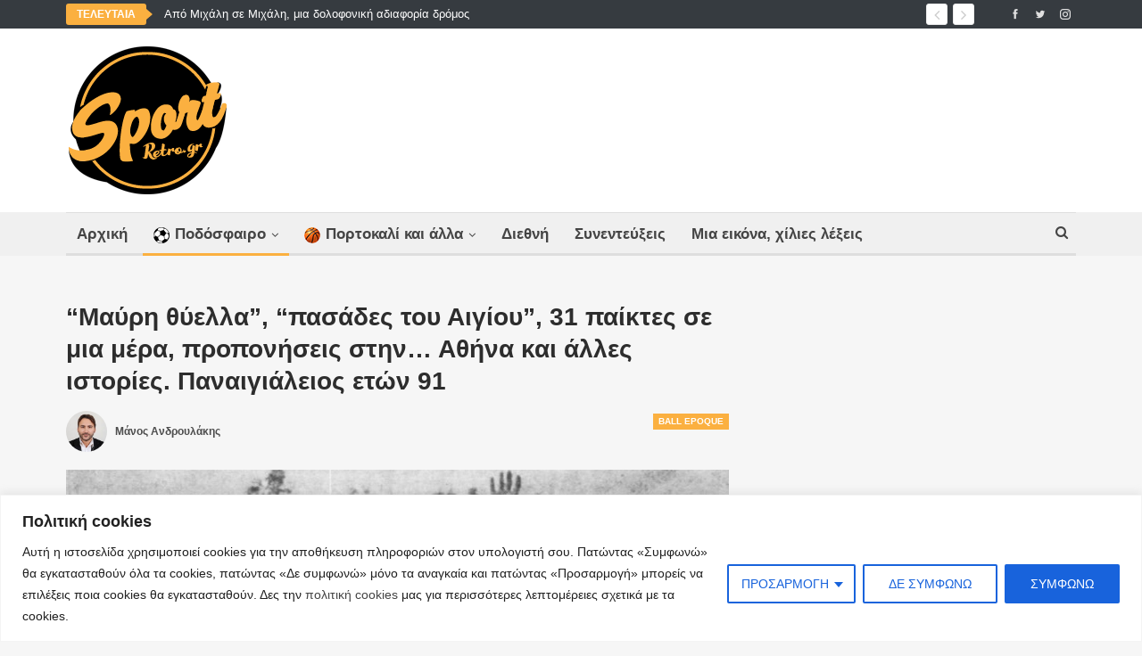

--- FILE ---
content_type: text/html; charset=UTF-8
request_url: https://sport-retro.gr/panaigialeios-h-afthentiki-mavri-thiella-exei-genethlia/
body_size: 38173
content:
	<!DOCTYPE html>
		<!--[if IE 8]>
	<html class="ie ie8" lang="el" prefix="og: https://ogp.me/ns#"> <![endif]-->
	<!--[if IE 9]>
	<html class="ie ie9" lang="el" prefix="og: https://ogp.me/ns#"> <![endif]-->
	<!--[if gt IE 9]><!-->
<html lang="el" prefix="og: https://ogp.me/ns#"> <!--<![endif]-->
	<head>
				<meta charset="UTF-8">
		<meta http-equiv="X-UA-Compatible" content="IE=edge">
		<meta name="viewport" content="width=device-width, initial-scale=1.0">
		<link rel="pingback" href="https://sport-retro.gr/xmlrpc.php"/>

		
<!-- This site is optimized with the Yoast SEO plugin v12.3 - https://yoast.com/wordpress/plugins/seo/ -->
<meta name="robots" content="max-snippet:-1, max-image-preview:large, max-video-preview:-1"/>
<link rel="canonical" href="https://sport-retro.gr/panaigialeios-h-afthentiki-mavri-thiella-exei-genethlia/" />
<meta property="og:locale" content="el_GR" />
<meta property="og:type" content="article" />
<meta property="og:title" content="&quot;Μαύρη θύελλα&quot;, &quot;πασάδες του Αιγίου&quot;, 31 παίκτες σε μια μέρα, προπονήσεις στην... Αθήνα και άλλες ιστορίες. Παναιγιάλειος ετών 91 - Sport-Retro.gr" />
<meta property="og:description" content="Ο Παναιγιάλειος γιορτάζει τα 91α του γενέθλια στις 25 Φεβρουαρίου και το Sport-Retro.gr ετοίμασε ένα μακροσκελές αφιέρωμα σε έναν από τους τέσσερις επαρχιακούς συλλόγους που μετείχαν στο πρωτάθλημα της νεοσύστατης Α’ Εθνικής τη σεζόν 1959-60." />
<meta property="og:url" content="https://sport-retro.gr/panaigialeios-h-afthentiki-mavri-thiella-exei-genethlia/" />
<meta property="og:site_name" content="Sport-Retro.gr" />
<meta property="article:publisher" content="https://www.facebook.com/SportRetro.gr" />
<meta property="article:tag" content="Παναιγιάλειος" />
<meta property="article:section" content="Ball Epoque" />
<meta property="article:published_time" content="2018-02-25T13:54:46+02:00" />
<meta property="article:modified_time" content="2019-06-02T17:48:00+03:00" />
<meta property="og:updated_time" content="2019-06-02T17:48:00+03:00" />
<meta property="og:image" content="https://sport-retro.gr/wp-content/uploads/2018/02/panaigialeios_exw.jpg" />
<meta property="og:image:secure_url" content="https://sport-retro.gr/wp-content/uploads/2018/02/panaigialeios_exw.jpg" />
<meta property="og:image:width" content="1100" />
<meta property="og:image:height" content="711" />
<meta name="twitter:card" content="summary_large_image" />
<meta name="twitter:description" content="Ο Παναιγιάλειος γιορτάζει τα 91α του γενέθλια στις 25 Φεβρουαρίου και το Sport-Retro.gr ετοίμασε ένα μακροσκελές αφιέρωμα σε έναν από τους τέσσερις επαρχιακούς συλλόγους που μετείχαν στο πρωτάθλημα της νεοσύστατης Α’ Εθνικής τη σεζόν 1959-60." />
<meta name="twitter:title" content="&quot;Μαύρη θύελλα&quot;, &quot;πασάδες του Αιγίου&quot;, 31 παίκτες σε μια μέρα, προπονήσεις στην... Αθήνα και άλλες ιστορίες. Παναιγιάλειος ετών 91 - Sport-Retro.gr" />
<meta name="twitter:site" content="@sportretrogr" />
<meta name="twitter:image" content="https://sport-retro.gr/wp-content/uploads/2018/02/panaigialeios_exw.jpg" />
<meta name="twitter:creator" content="@sportretrogr" />
<script type='application/ld+json' class='yoast-schema-graph yoast-schema-graph--main'>{"@context":"https://schema.org","@graph":[{"@type":"Organization","@id":"https://sport-retro.gr/#organization","name":"Sport-Retro.gr","url":"https://sport-retro.gr/","sameAs":["https://www.facebook.com/SportRetro.gr","https://www.instagram.com/sportretro.gr/","https://www.youtube.com/channel/UC4X765QJwqYocivJn2ILf3A","https://twitter.com/sportretrogr"],"logo":{"@type":"ImageObject","@id":"https://sport-retro.gr/#logo","url":"https://sport-retro.gr/wp-content/uploads/2017/06/Sport-Retro-logo2.png","width":800,"height":737,"caption":"Sport-Retro.gr"},"image":{"@id":"https://sport-retro.gr/#logo"}},{"@type":"WebSite","@id":"https://sport-retro.gr/#website","url":"https://sport-retro.gr/","name":"Sport-Retro.gr","publisher":{"@id":"https://sport-retro.gr/#organization"},"potentialAction":{"@type":"SearchAction","target":"https://sport-retro.gr/?s={search_term_string}","query-input":"required name=search_term_string"}},{"@type":"ImageObject","@id":"https://sport-retro.gr/panaigialeios-h-afthentiki-mavri-thiella-exei-genethlia/#primaryimage","url":"https://sport-retro.gr/wp-content/uploads/2018/02/panaigialeios_exw.jpg","width":1100,"height":711},{"@type":"WebPage","@id":"https://sport-retro.gr/panaigialeios-h-afthentiki-mavri-thiella-exei-genethlia/#webpage","url":"https://sport-retro.gr/panaigialeios-h-afthentiki-mavri-thiella-exei-genethlia/","inLanguage":"el","name":"&quot;\u039c\u03b1\u03cd\u03c1\u03b7 \u03b8\u03cd\u03b5\u03bb\u03bb\u03b1&quot;, &quot;\u03c0\u03b1\u03c3\u03ac\u03b4\u03b5\u03c2 \u03c4\u03bf\u03c5 \u0391\u03b9\u03b3\u03af\u03bf\u03c5&quot;, 31 \u03c0\u03b1\u03af\u03ba\u03c4\u03b5\u03c2 \u03c3\u03b5 \u03bc\u03b9\u03b1 \u03bc\u03ad\u03c1\u03b1, \u03c0\u03c1\u03bf\u03c0\u03bf\u03bd\u03ae\u03c3\u03b5\u03b9\u03c2 \u03c3\u03c4\u03b7\u03bd... \u0391\u03b8\u03ae\u03bd\u03b1 \u03ba\u03b1\u03b9 \u03ac\u03bb\u03bb\u03b5\u03c2 \u03b9\u03c3\u03c4\u03bf\u03c1\u03af\u03b5\u03c2. \u03a0\u03b1\u03bd\u03b1\u03b9\u03b3\u03b9\u03ac\u03bb\u03b5\u03b9\u03bf\u03c2 \u03b5\u03c4\u03ce\u03bd 91 - Sport-Retro.gr","isPartOf":{"@id":"https://sport-retro.gr/#website"},"primaryImageOfPage":{"@id":"https://sport-retro.gr/panaigialeios-h-afthentiki-mavri-thiella-exei-genethlia/#primaryimage"},"datePublished":"2018-02-25T13:54:46+02:00","dateModified":"2019-06-02T17:48:00+03:00"},{"@type":"Article","@id":"https://sport-retro.gr/panaigialeios-h-afthentiki-mavri-thiella-exei-genethlia/#article","isPartOf":{"@id":"https://sport-retro.gr/panaigialeios-h-afthentiki-mavri-thiella-exei-genethlia/#webpage"},"author":{"@id":"https://sport-retro.gr/#/schema/person/33eafe2c0a44bbbb5f2ed7fa0ed1d34c"},"headline":"&#8220;\u039c\u03b1\u03cd\u03c1\u03b7 \u03b8\u03cd\u03b5\u03bb\u03bb\u03b1&#8221;, &#8220;\u03c0\u03b1\u03c3\u03ac\u03b4\u03b5\u03c2 \u03c4\u03bf\u03c5 \u0391\u03b9\u03b3\u03af\u03bf\u03c5&#8221;, 31 \u03c0\u03b1\u03af\u03ba\u03c4\u03b5\u03c2 \u03c3\u03b5 \u03bc\u03b9\u03b1 \u03bc\u03ad\u03c1\u03b1, \u03c0\u03c1\u03bf\u03c0\u03bf\u03bd\u03ae\u03c3\u03b5\u03b9\u03c2 \u03c3\u03c4\u03b7\u03bd&#8230; \u0391\u03b8\u03ae\u03bd\u03b1 \u03ba\u03b1\u03b9 \u03ac\u03bb\u03bb\u03b5\u03c2 \u03b9\u03c3\u03c4\u03bf\u03c1\u03af\u03b5\u03c2. \u03a0\u03b1\u03bd\u03b1\u03b9\u03b3\u03b9\u03ac\u03bb\u03b5\u03b9\u03bf\u03c2 \u03b5\u03c4\u03ce\u03bd 91","datePublished":"2018-02-25T13:54:46+02:00","dateModified":"2019-06-02T17:48:00+03:00","commentCount":0,"mainEntityOfPage":{"@id":"https://sport-retro.gr/panaigialeios-h-afthentiki-mavri-thiella-exei-genethlia/#webpage"},"publisher":{"@id":"https://sport-retro.gr/#organization"},"image":{"@id":"https://sport-retro.gr/panaigialeios-h-afthentiki-mavri-thiella-exei-genethlia/#primaryimage"},"keywords":"\u03a0\u03b1\u03bd\u03b1\u03b9\u03b3\u03b9\u03ac\u03bb\u03b5\u03b9\u03bf\u03c2","articleSection":"Ball Epoque"},{"@type":["Person"],"@id":"https://sport-retro.gr/#/schema/person/33eafe2c0a44bbbb5f2ed7fa0ed1d34c","name":"\u039c\u03ac\u03bd\u03bf\u03c2 \u0391\u03bd\u03b4\u03c1\u03bf\u03c5\u03bb\u03ac\u03ba\u03b7\u03c2","image":{"@type":"ImageObject","@id":"https://sport-retro.gr/#authorlogo","url":"https://secure.gravatar.com/avatar/8ec674d88c8bdd4217cc4aefb1b11112?s=96&d=mm&r=g","caption":"\u039c\u03ac\u03bd\u03bf\u03c2 \u0391\u03bd\u03b4\u03c1\u03bf\u03c5\u03bb\u03ac\u03ba\u03b7\u03c2"},"sameAs":[]}]}</script>
<!-- / Yoast SEO plugin. -->


<!-- Search Engine Optimization by Rank Math - https://s.rankmath.com/home -->
<title>&quot;Μαύρη θύελλα&quot;, &quot;πασάδες του Αιγίου&quot;, 31 παίκτες σε μια μέρα, προπονήσεις στην... Αθήνα και άλλες ιστορίες. Παναιγιάλειος ετών 91 - Sport-Retro.gr</title>
<meta name="description" content="Ο Παναιγιάλειος γιορτάζει τα 91α του γενέθλια στις 25 Φεβρουαρίου και το Sport-Retro.gr ετοίμασε ένα μακροσκελές αφιέρωμα σε έναν από τους τέσσερις επαρχιακούς συλλόγους που μετείχαν στο πρωτάθλημα της νεοσύστατης Α’ Εθνικής τη σεζόν 1959-60."/>
<meta name="robots" content="follow, index, max-snippet:-1, max-video-preview:-1, max-image-preview:large"/>
<link rel="canonical" href="https://sport-retro.gr/panaigialeios-h-afthentiki-mavri-thiella-exei-genethlia/" />
<meta property="og:locale" content="el_GR" />
<meta property="og:type" content="article" />
<meta property="og:title" content="&quot;Μαύρη θύελλα&quot;, &quot;πασάδες του Αιγίου&quot;, 31 παίκτες σε μια μέρα, προπονήσεις στην... Αθήνα και άλλες ιστορίες. Παναιγιάλειος ετών 91 - Sport-Retro.gr" />
<meta property="og:description" content="Ο Παναιγιάλειος γιορτάζει τα 91α του γενέθλια στις 25 Φεβρουαρίου και το Sport-Retro.gr ετοίμασε ένα μακροσκελές αφιέρωμα σε έναν από τους τέσσερις επαρχιακούς συλλόγους που μετείχαν στο πρωτάθλημα της νεοσύστατης Α’ Εθνικής τη σεζόν 1959-60." />
<meta property="og:url" content="https://sport-retro.gr/panaigialeios-h-afthentiki-mavri-thiella-exei-genethlia/" />
<meta property="og:site_name" content="Sport-Retro.gr" />
<meta property="article:publisher" content="https://www.facebook.com/SportRetro.gr" />
<meta property="article:tag" content="Παναιγιάλειος" />
<meta property="article:section" content="Ball Epoque" />
<meta property="og:updated_time" content="2019-06-02T20:48:00+03:00" />
<meta property="og:image" content="https://sport-retro.gr/wp-content/uploads/2018/02/panaigialeios_exw.jpg" />
<meta property="og:image:secure_url" content="https://sport-retro.gr/wp-content/uploads/2018/02/panaigialeios_exw.jpg" />
<meta property="og:image:width" content="1100" />
<meta property="og:image:height" content="711" />
<meta property="og:image:alt" content="&#8220;Μαύρη θύελλα&#8221;, &#8220;πασάδες του Αιγίου&#8221;, 31 παίκτες σε μια μέρα, προπονήσεις στην&#8230; Αθήνα και άλλες ιστορίες. Παναιγιάλειος ετών 91" />
<meta property="og:image:type" content="image/jpeg" />
<meta property="article:published_time" content="2018-02-25T15:54:46+02:00" />
<meta property="article:modified_time" content="2019-06-02T20:48:00+03:00" />
<meta name="twitter:card" content="summary_large_image" />
<meta name="twitter:title" content="&quot;Μαύρη θύελλα&quot;, &quot;πασάδες του Αιγίου&quot;, 31 παίκτες σε μια μέρα, προπονήσεις στην... Αθήνα και άλλες ιστορίες. Παναιγιάλειος ετών 91 - Sport-Retro.gr" />
<meta name="twitter:description" content="Ο Παναιγιάλειος γιορτάζει τα 91α του γενέθλια στις 25 Φεβρουαρίου και το Sport-Retro.gr ετοίμασε ένα μακροσκελές αφιέρωμα σε έναν από τους τέσσερις επαρχιακούς συλλόγους που μετείχαν στο πρωτάθλημα της νεοσύστατης Α’ Εθνικής τη σεζόν 1959-60." />
<meta name="twitter:site" content="@sportretrogr" />
<meta name="twitter:creator" content="@sportretrogr" />
<meta name="twitter:image" content="https://sport-retro.gr/wp-content/uploads/2018/02/panaigialeios_exw.jpg" />
<script type="application/ld+json" class="rank-math-schema">{"@context":"https://schema.org","@graph":[{"@type":["NewsMediaOrganization","Organization"],"@id":"https://sport-retro.gr/#organization","name":"Sport-Retro.gr","url":"https://sport-retro.gr","sameAs":["https://www.facebook.com/SportRetro.gr","https://twitter.com/sportretrogr"],"logo":{"@type":"ImageObject","@id":"https://sport-retro.gr/#logo","url":"https://sport-retro.gr/wp-content/uploads/2015/01/Sport-Retro-logo.png","contentUrl":"https://sport-retro.gr/wp-content/uploads/2015/01/Sport-Retro-logo.png","caption":"Sport-Retro.gr","inLanguage":"el","width":"180","height":"166"}},{"@type":"WebSite","@id":"https://sport-retro.gr/#website","url":"https://sport-retro.gr","name":"Sport-Retro.gr","publisher":{"@id":"https://sport-retro.gr/#organization"},"inLanguage":"el"},{"@type":"ImageObject","@id":"https://sport-retro.gr/wp-content/uploads/2018/02/panaigialeios_exw.jpg","url":"https://sport-retro.gr/wp-content/uploads/2018/02/panaigialeios_exw.jpg","width":"1100","height":"711","inLanguage":"el"},{"@type":"WebPage","@id":"https://sport-retro.gr/panaigialeios-h-afthentiki-mavri-thiella-exei-genethlia/#webpage","url":"https://sport-retro.gr/panaigialeios-h-afthentiki-mavri-thiella-exei-genethlia/","name":"&quot;\u039c\u03b1\u03cd\u03c1\u03b7 \u03b8\u03cd\u03b5\u03bb\u03bb\u03b1&quot;, &quot;\u03c0\u03b1\u03c3\u03ac\u03b4\u03b5\u03c2 \u03c4\u03bf\u03c5 \u0391\u03b9\u03b3\u03af\u03bf\u03c5&quot;, 31 \u03c0\u03b1\u03af\u03ba\u03c4\u03b5\u03c2 \u03c3\u03b5 \u03bc\u03b9\u03b1 \u03bc\u03ad\u03c1\u03b1, \u03c0\u03c1\u03bf\u03c0\u03bf\u03bd\u03ae\u03c3\u03b5\u03b9\u03c2 \u03c3\u03c4\u03b7\u03bd... \u0391\u03b8\u03ae\u03bd\u03b1 \u03ba\u03b1\u03b9 \u03ac\u03bb\u03bb\u03b5\u03c2 \u03b9\u03c3\u03c4\u03bf\u03c1\u03af\u03b5\u03c2. \u03a0\u03b1\u03bd\u03b1\u03b9\u03b3\u03b9\u03ac\u03bb\u03b5\u03b9\u03bf\u03c2 \u03b5\u03c4\u03ce\u03bd 91 - Sport-Retro.gr","datePublished":"2018-02-25T15:54:46+02:00","dateModified":"2019-06-02T20:48:00+03:00","isPartOf":{"@id":"https://sport-retro.gr/#website"},"primaryImageOfPage":{"@id":"https://sport-retro.gr/wp-content/uploads/2018/02/panaigialeios_exw.jpg"},"inLanguage":"el"},{"@type":"Person","@id":"https://sport-retro.gr/author/manos/","name":"\u039c\u03ac\u03bd\u03bf\u03c2 \u0391\u03bd\u03b4\u03c1\u03bf\u03c5\u03bb\u03ac\u03ba\u03b7\u03c2","url":"https://sport-retro.gr/author/manos/","image":{"@type":"ImageObject","@id":"https://sport-retro.gr/wp-content/uploads/2015/01/androulakis-sport-retro-150x150.jpg","url":"https://sport-retro.gr/wp-content/uploads/2015/01/androulakis-sport-retro-150x150.jpg","caption":"\u039c\u03ac\u03bd\u03bf\u03c2 \u0391\u03bd\u03b4\u03c1\u03bf\u03c5\u03bb\u03ac\u03ba\u03b7\u03c2","inLanguage":"el"},"worksFor":{"@id":"https://sport-retro.gr/#organization"}},{"@type":"BlogPosting","headline":"&quot;\u039c\u03b1\u03cd\u03c1\u03b7 \u03b8\u03cd\u03b5\u03bb\u03bb\u03b1&quot;, &quot;\u03c0\u03b1\u03c3\u03ac\u03b4\u03b5\u03c2 \u03c4\u03bf\u03c5 \u0391\u03b9\u03b3\u03af\u03bf\u03c5&quot;, 31 \u03c0\u03b1\u03af\u03ba\u03c4\u03b5\u03c2 \u03c3\u03b5 \u03bc\u03b9\u03b1 \u03bc\u03ad\u03c1\u03b1, \u03c0\u03c1\u03bf\u03c0\u03bf\u03bd\u03ae\u03c3\u03b5\u03b9\u03c2 \u03c3\u03c4\u03b7\u03bd... \u0391\u03b8\u03ae\u03bd\u03b1","datePublished":"2018-02-25T15:54:46+02:00","dateModified":"2019-06-02T20:48:00+03:00","author":{"@id":"https://sport-retro.gr/author/manos/","name":"\u039c\u03ac\u03bd\u03bf\u03c2 \u0391\u03bd\u03b4\u03c1\u03bf\u03c5\u03bb\u03ac\u03ba\u03b7\u03c2"},"publisher":{"@id":"https://sport-retro.gr/#organization"},"description":"\u039f \u03a0\u03b1\u03bd\u03b1\u03b9\u03b3\u03b9\u03ac\u03bb\u03b5\u03b9\u03bf\u03c2 \u03b3\u03b9\u03bf\u03c1\u03c4\u03ac\u03b6\u03b5\u03b9 \u03c4\u03b1 91\u03b1 \u03c4\u03bf\u03c5 \u03b3\u03b5\u03bd\u03ad\u03b8\u03bb\u03b9\u03b1 \u03c3\u03c4\u03b9\u03c2 25 \u03a6\u03b5\u03b2\u03c1\u03bf\u03c5\u03b1\u03c1\u03af\u03bf\u03c5 \u03ba\u03b1\u03b9 \u03c4\u03bf Sport-Retro.gr \u03b5\u03c4\u03bf\u03af\u03bc\u03b1\u03c3\u03b5 \u03ad\u03bd\u03b1 \u03bc\u03b1\u03ba\u03c1\u03bf\u03c3\u03ba\u03b5\u03bb\u03ad\u03c2 \u03b1\u03c6\u03b9\u03ad\u03c1\u03c9\u03bc\u03b1 \u03c3\u03b5 \u03ad\u03bd\u03b1\u03bd \u03b1\u03c0\u03cc \u03c4\u03bf\u03c5\u03c2 \u03c4\u03ad\u03c3\u03c3\u03b5\u03c1\u03b9\u03c2 \u03b5\u03c0\u03b1\u03c1\u03c7\u03b9\u03b1\u03ba\u03bf\u03cd\u03c2 \u03c3\u03c5\u03bb\u03bb\u03cc\u03b3\u03bf\u03c5\u03c2 \u03c0\u03bf\u03c5 \u03bc\u03b5\u03c4\u03b5\u03af\u03c7\u03b1\u03bd \u03c3\u03c4\u03bf \u03c0\u03c1\u03c9\u03c4\u03ac\u03b8\u03bb\u03b7\u03bc\u03b1 \u03c4\u03b7\u03c2 \u03bd\u03b5\u03bf\u03c3\u03cd\u03c3\u03c4\u03b1\u03c4\u03b7\u03c2 \u0391\u2019 \u0395\u03b8\u03bd\u03b9\u03ba\u03ae\u03c2 \u03c4\u03b7 \u03c3\u03b5\u03b6\u03cc\u03bd 1959-60.","name":"&quot;\u039c\u03b1\u03cd\u03c1\u03b7 \u03b8\u03cd\u03b5\u03bb\u03bb\u03b1&quot;, &quot;\u03c0\u03b1\u03c3\u03ac\u03b4\u03b5\u03c2 \u03c4\u03bf\u03c5 \u0391\u03b9\u03b3\u03af\u03bf\u03c5&quot;, 31 \u03c0\u03b1\u03af\u03ba\u03c4\u03b5\u03c2 \u03c3\u03b5 \u03bc\u03b9\u03b1 \u03bc\u03ad\u03c1\u03b1, \u03c0\u03c1\u03bf\u03c0\u03bf\u03bd\u03ae\u03c3\u03b5\u03b9\u03c2 \u03c3\u03c4\u03b7\u03bd... \u0391\u03b8\u03ae\u03bd\u03b1","@id":"https://sport-retro.gr/panaigialeios-h-afthentiki-mavri-thiella-exei-genethlia/#richSnippet","isPartOf":{"@id":"https://sport-retro.gr/panaigialeios-h-afthentiki-mavri-thiella-exei-genethlia/#webpage"},"image":{"@id":"https://sport-retro.gr/wp-content/uploads/2018/02/panaigialeios_exw.jpg"},"inLanguage":"el","mainEntityOfPage":{"@id":"https://sport-retro.gr/panaigialeios-h-afthentiki-mavri-thiella-exei-genethlia/#webpage"}}]}</script>
<!-- /Rank Math WordPress SEO plugin -->

<link rel='dns-prefetch' href='//fonts.googleapis.com' />
<link rel="alternate" type="application/rss+xml" title="Ροή RSS &raquo; Sport-Retro.gr" href="https://sport-retro.gr/feed/" />
<link rel="alternate" type="application/rss+xml" title="Ροή Σχολίων &raquo; Sport-Retro.gr" href="https://sport-retro.gr/comments/feed/" />
<link rel="alternate" type="application/rss+xml" title="Ροή Σχολίων Sport-Retro.gr &raquo; &#8220;Μαύρη θύελλα&#8221;, &#8220;πασάδες του Αιγίου&#8221;, 31 παίκτες σε μια μέρα, προπονήσεις στην&#8230; Αθήνα και άλλες ιστορίες. Παναιγιάλειος ετών 91" href="https://sport-retro.gr/panaigialeios-h-afthentiki-mavri-thiella-exei-genethlia/feed/" />
<script type="text/javascript">
window._wpemojiSettings = {"baseUrl":"https:\/\/s.w.org\/images\/core\/emoji\/14.0.0\/72x72\/","ext":".png","svgUrl":"https:\/\/s.w.org\/images\/core\/emoji\/14.0.0\/svg\/","svgExt":".svg","source":{"concatemoji":"https:\/\/sport-retro.gr\/wp-includes\/js\/wp-emoji-release.min.js?ver=6.2.8"}};
/*! This file is auto-generated */
!function(e,a,t){var n,r,o,i=a.createElement("canvas"),p=i.getContext&&i.getContext("2d");function s(e,t){p.clearRect(0,0,i.width,i.height),p.fillText(e,0,0);e=i.toDataURL();return p.clearRect(0,0,i.width,i.height),p.fillText(t,0,0),e===i.toDataURL()}function c(e){var t=a.createElement("script");t.src=e,t.defer=t.type="text/javascript",a.getElementsByTagName("head")[0].appendChild(t)}for(o=Array("flag","emoji"),t.supports={everything:!0,everythingExceptFlag:!0},r=0;r<o.length;r++)t.supports[o[r]]=function(e){if(p&&p.fillText)switch(p.textBaseline="top",p.font="600 32px Arial",e){case"flag":return s("\ud83c\udff3\ufe0f\u200d\u26a7\ufe0f","\ud83c\udff3\ufe0f\u200b\u26a7\ufe0f")?!1:!s("\ud83c\uddfa\ud83c\uddf3","\ud83c\uddfa\u200b\ud83c\uddf3")&&!s("\ud83c\udff4\udb40\udc67\udb40\udc62\udb40\udc65\udb40\udc6e\udb40\udc67\udb40\udc7f","\ud83c\udff4\u200b\udb40\udc67\u200b\udb40\udc62\u200b\udb40\udc65\u200b\udb40\udc6e\u200b\udb40\udc67\u200b\udb40\udc7f");case"emoji":return!s("\ud83e\udef1\ud83c\udffb\u200d\ud83e\udef2\ud83c\udfff","\ud83e\udef1\ud83c\udffb\u200b\ud83e\udef2\ud83c\udfff")}return!1}(o[r]),t.supports.everything=t.supports.everything&&t.supports[o[r]],"flag"!==o[r]&&(t.supports.everythingExceptFlag=t.supports.everythingExceptFlag&&t.supports[o[r]]);t.supports.everythingExceptFlag=t.supports.everythingExceptFlag&&!t.supports.flag,t.DOMReady=!1,t.readyCallback=function(){t.DOMReady=!0},t.supports.everything||(n=function(){t.readyCallback()},a.addEventListener?(a.addEventListener("DOMContentLoaded",n,!1),e.addEventListener("load",n,!1)):(e.attachEvent("onload",n),a.attachEvent("onreadystatechange",function(){"complete"===a.readyState&&t.readyCallback()})),(e=t.source||{}).concatemoji?c(e.concatemoji):e.wpemoji&&e.twemoji&&(c(e.twemoji),c(e.wpemoji)))}(window,document,window._wpemojiSettings);
</script>
<style type="text/css">
img.wp-smiley,
img.emoji {
	display: inline !important;
	border: none !important;
	box-shadow: none !important;
	height: 1em !important;
	width: 1em !important;
	margin: 0 0.07em !important;
	vertical-align: -0.1em !important;
	background: none !important;
	padding: 0 !important;
}
</style>
	<link rel='stylesheet' id='wp-block-library-css' href='https://sport-retro.gr/wp-includes/css/dist/block-library/style.min.css?ver=6.2.8' type='text/css' media='all' />
<link rel='stylesheet' id='classic-theme-styles-css' href='https://sport-retro.gr/wp-includes/css/classic-themes.min.css?ver=6.2.8' type='text/css' media='all' />
<style id='global-styles-inline-css' type='text/css'>
body{--wp--preset--color--black: #000000;--wp--preset--color--cyan-bluish-gray: #abb8c3;--wp--preset--color--white: #ffffff;--wp--preset--color--pale-pink: #f78da7;--wp--preset--color--vivid-red: #cf2e2e;--wp--preset--color--luminous-vivid-orange: #ff6900;--wp--preset--color--luminous-vivid-amber: #fcb900;--wp--preset--color--light-green-cyan: #7bdcb5;--wp--preset--color--vivid-green-cyan: #00d084;--wp--preset--color--pale-cyan-blue: #8ed1fc;--wp--preset--color--vivid-cyan-blue: #0693e3;--wp--preset--color--vivid-purple: #9b51e0;--wp--preset--gradient--vivid-cyan-blue-to-vivid-purple: linear-gradient(135deg,rgba(6,147,227,1) 0%,rgb(155,81,224) 100%);--wp--preset--gradient--light-green-cyan-to-vivid-green-cyan: linear-gradient(135deg,rgb(122,220,180) 0%,rgb(0,208,130) 100%);--wp--preset--gradient--luminous-vivid-amber-to-luminous-vivid-orange: linear-gradient(135deg,rgba(252,185,0,1) 0%,rgba(255,105,0,1) 100%);--wp--preset--gradient--luminous-vivid-orange-to-vivid-red: linear-gradient(135deg,rgba(255,105,0,1) 0%,rgb(207,46,46) 100%);--wp--preset--gradient--very-light-gray-to-cyan-bluish-gray: linear-gradient(135deg,rgb(238,238,238) 0%,rgb(169,184,195) 100%);--wp--preset--gradient--cool-to-warm-spectrum: linear-gradient(135deg,rgb(74,234,220) 0%,rgb(151,120,209) 20%,rgb(207,42,186) 40%,rgb(238,44,130) 60%,rgb(251,105,98) 80%,rgb(254,248,76) 100%);--wp--preset--gradient--blush-light-purple: linear-gradient(135deg,rgb(255,206,236) 0%,rgb(152,150,240) 100%);--wp--preset--gradient--blush-bordeaux: linear-gradient(135deg,rgb(254,205,165) 0%,rgb(254,45,45) 50%,rgb(107,0,62) 100%);--wp--preset--gradient--luminous-dusk: linear-gradient(135deg,rgb(255,203,112) 0%,rgb(199,81,192) 50%,rgb(65,88,208) 100%);--wp--preset--gradient--pale-ocean: linear-gradient(135deg,rgb(255,245,203) 0%,rgb(182,227,212) 50%,rgb(51,167,181) 100%);--wp--preset--gradient--electric-grass: linear-gradient(135deg,rgb(202,248,128) 0%,rgb(113,206,126) 100%);--wp--preset--gradient--midnight: linear-gradient(135deg,rgb(2,3,129) 0%,rgb(40,116,252) 100%);--wp--preset--duotone--dark-grayscale: url('#wp-duotone-dark-grayscale');--wp--preset--duotone--grayscale: url('#wp-duotone-grayscale');--wp--preset--duotone--purple-yellow: url('#wp-duotone-purple-yellow');--wp--preset--duotone--blue-red: url('#wp-duotone-blue-red');--wp--preset--duotone--midnight: url('#wp-duotone-midnight');--wp--preset--duotone--magenta-yellow: url('#wp-duotone-magenta-yellow');--wp--preset--duotone--purple-green: url('#wp-duotone-purple-green');--wp--preset--duotone--blue-orange: url('#wp-duotone-blue-orange');--wp--preset--font-size--small: 13px;--wp--preset--font-size--medium: 20px;--wp--preset--font-size--large: 36px;--wp--preset--font-size--x-large: 42px;--wp--preset--spacing--20: 0.44rem;--wp--preset--spacing--30: 0.67rem;--wp--preset--spacing--40: 1rem;--wp--preset--spacing--50: 1.5rem;--wp--preset--spacing--60: 2.25rem;--wp--preset--spacing--70: 3.38rem;--wp--preset--spacing--80: 5.06rem;--wp--preset--shadow--natural: 6px 6px 9px rgba(0, 0, 0, 0.2);--wp--preset--shadow--deep: 12px 12px 50px rgba(0, 0, 0, 0.4);--wp--preset--shadow--sharp: 6px 6px 0px rgba(0, 0, 0, 0.2);--wp--preset--shadow--outlined: 6px 6px 0px -3px rgba(255, 255, 255, 1), 6px 6px rgba(0, 0, 0, 1);--wp--preset--shadow--crisp: 6px 6px 0px rgba(0, 0, 0, 1);}:where(.is-layout-flex){gap: 0.5em;}body .is-layout-flow > .alignleft{float: left;margin-inline-start: 0;margin-inline-end: 2em;}body .is-layout-flow > .alignright{float: right;margin-inline-start: 2em;margin-inline-end: 0;}body .is-layout-flow > .aligncenter{margin-left: auto !important;margin-right: auto !important;}body .is-layout-constrained > .alignleft{float: left;margin-inline-start: 0;margin-inline-end: 2em;}body .is-layout-constrained > .alignright{float: right;margin-inline-start: 2em;margin-inline-end: 0;}body .is-layout-constrained > .aligncenter{margin-left: auto !important;margin-right: auto !important;}body .is-layout-constrained > :where(:not(.alignleft):not(.alignright):not(.alignfull)){max-width: var(--wp--style--global--content-size);margin-left: auto !important;margin-right: auto !important;}body .is-layout-constrained > .alignwide{max-width: var(--wp--style--global--wide-size);}body .is-layout-flex{display: flex;}body .is-layout-flex{flex-wrap: wrap;align-items: center;}body .is-layout-flex > *{margin: 0;}:where(.wp-block-columns.is-layout-flex){gap: 2em;}.has-black-color{color: var(--wp--preset--color--black) !important;}.has-cyan-bluish-gray-color{color: var(--wp--preset--color--cyan-bluish-gray) !important;}.has-white-color{color: var(--wp--preset--color--white) !important;}.has-pale-pink-color{color: var(--wp--preset--color--pale-pink) !important;}.has-vivid-red-color{color: var(--wp--preset--color--vivid-red) !important;}.has-luminous-vivid-orange-color{color: var(--wp--preset--color--luminous-vivid-orange) !important;}.has-luminous-vivid-amber-color{color: var(--wp--preset--color--luminous-vivid-amber) !important;}.has-light-green-cyan-color{color: var(--wp--preset--color--light-green-cyan) !important;}.has-vivid-green-cyan-color{color: var(--wp--preset--color--vivid-green-cyan) !important;}.has-pale-cyan-blue-color{color: var(--wp--preset--color--pale-cyan-blue) !important;}.has-vivid-cyan-blue-color{color: var(--wp--preset--color--vivid-cyan-blue) !important;}.has-vivid-purple-color{color: var(--wp--preset--color--vivid-purple) !important;}.has-black-background-color{background-color: var(--wp--preset--color--black) !important;}.has-cyan-bluish-gray-background-color{background-color: var(--wp--preset--color--cyan-bluish-gray) !important;}.has-white-background-color{background-color: var(--wp--preset--color--white) !important;}.has-pale-pink-background-color{background-color: var(--wp--preset--color--pale-pink) !important;}.has-vivid-red-background-color{background-color: var(--wp--preset--color--vivid-red) !important;}.has-luminous-vivid-orange-background-color{background-color: var(--wp--preset--color--luminous-vivid-orange) !important;}.has-luminous-vivid-amber-background-color{background-color: var(--wp--preset--color--luminous-vivid-amber) !important;}.has-light-green-cyan-background-color{background-color: var(--wp--preset--color--light-green-cyan) !important;}.has-vivid-green-cyan-background-color{background-color: var(--wp--preset--color--vivid-green-cyan) !important;}.has-pale-cyan-blue-background-color{background-color: var(--wp--preset--color--pale-cyan-blue) !important;}.has-vivid-cyan-blue-background-color{background-color: var(--wp--preset--color--vivid-cyan-blue) !important;}.has-vivid-purple-background-color{background-color: var(--wp--preset--color--vivid-purple) !important;}.has-black-border-color{border-color: var(--wp--preset--color--black) !important;}.has-cyan-bluish-gray-border-color{border-color: var(--wp--preset--color--cyan-bluish-gray) !important;}.has-white-border-color{border-color: var(--wp--preset--color--white) !important;}.has-pale-pink-border-color{border-color: var(--wp--preset--color--pale-pink) !important;}.has-vivid-red-border-color{border-color: var(--wp--preset--color--vivid-red) !important;}.has-luminous-vivid-orange-border-color{border-color: var(--wp--preset--color--luminous-vivid-orange) !important;}.has-luminous-vivid-amber-border-color{border-color: var(--wp--preset--color--luminous-vivid-amber) !important;}.has-light-green-cyan-border-color{border-color: var(--wp--preset--color--light-green-cyan) !important;}.has-vivid-green-cyan-border-color{border-color: var(--wp--preset--color--vivid-green-cyan) !important;}.has-pale-cyan-blue-border-color{border-color: var(--wp--preset--color--pale-cyan-blue) !important;}.has-vivid-cyan-blue-border-color{border-color: var(--wp--preset--color--vivid-cyan-blue) !important;}.has-vivid-purple-border-color{border-color: var(--wp--preset--color--vivid-purple) !important;}.has-vivid-cyan-blue-to-vivid-purple-gradient-background{background: var(--wp--preset--gradient--vivid-cyan-blue-to-vivid-purple) !important;}.has-light-green-cyan-to-vivid-green-cyan-gradient-background{background: var(--wp--preset--gradient--light-green-cyan-to-vivid-green-cyan) !important;}.has-luminous-vivid-amber-to-luminous-vivid-orange-gradient-background{background: var(--wp--preset--gradient--luminous-vivid-amber-to-luminous-vivid-orange) !important;}.has-luminous-vivid-orange-to-vivid-red-gradient-background{background: var(--wp--preset--gradient--luminous-vivid-orange-to-vivid-red) !important;}.has-very-light-gray-to-cyan-bluish-gray-gradient-background{background: var(--wp--preset--gradient--very-light-gray-to-cyan-bluish-gray) !important;}.has-cool-to-warm-spectrum-gradient-background{background: var(--wp--preset--gradient--cool-to-warm-spectrum) !important;}.has-blush-light-purple-gradient-background{background: var(--wp--preset--gradient--blush-light-purple) !important;}.has-blush-bordeaux-gradient-background{background: var(--wp--preset--gradient--blush-bordeaux) !important;}.has-luminous-dusk-gradient-background{background: var(--wp--preset--gradient--luminous-dusk) !important;}.has-pale-ocean-gradient-background{background: var(--wp--preset--gradient--pale-ocean) !important;}.has-electric-grass-gradient-background{background: var(--wp--preset--gradient--electric-grass) !important;}.has-midnight-gradient-background{background: var(--wp--preset--gradient--midnight) !important;}.has-small-font-size{font-size: var(--wp--preset--font-size--small) !important;}.has-medium-font-size{font-size: var(--wp--preset--font-size--medium) !important;}.has-large-font-size{font-size: var(--wp--preset--font-size--large) !important;}.has-x-large-font-size{font-size: var(--wp--preset--font-size--x-large) !important;}
.wp-block-navigation a:where(:not(.wp-element-button)){color: inherit;}
:where(.wp-block-columns.is-layout-flex){gap: 2em;}
.wp-block-pullquote{font-size: 1.5em;line-height: 1.6;}
</style>
<link rel='stylesheet' id='bs-icons-css' href='https://sport-retro.gr/wp-content/plugins/better-adsmanager/includes/libs/better-framework/assets/css/bs-icons.css?ver=3.11.3' type='text/css' media='all' />
<link rel='stylesheet' id='better-social-counter-css' href='https://sport-retro.gr/wp-content/plugins/better-social-counter/css/style.min.css?ver=1.13.2' type='text/css' media='all' />
<link rel='stylesheet' id='bf-slick-css' href='https://sport-retro.gr/wp-content/plugins/better-adsmanager/includes/libs/better-framework/assets/css/slick.min.css?ver=3.11.3' type='text/css' media='all' />
<link rel='stylesheet' id='pretty-photo-css' href='https://sport-retro.gr/wp-content/plugins/better-adsmanager/includes/libs/better-framework/assets/css/pretty-photo.min.css?ver=3.11.3' type='text/css' media='all' />
<link rel='stylesheet' id='theme-libs-css' href='https://sport-retro.gr/wp-content/themes/publisher/css/theme-libs.min.css?ver=7.6.2' type='text/css' media='all' />
<link rel='stylesheet' id='fontawesome-css' href='https://sport-retro.gr/wp-content/plugins/better-adsmanager/includes/libs/better-framework/assets/css/font-awesome.min.css?ver=3.11.3' type='text/css' media='all' />
<link rel='stylesheet' id='publisher-css' href='https://sport-retro.gr/wp-content/themes/publisher/style-7.6.2.min.css?ver=7.6.2' type='text/css' media='all' />
<link rel='stylesheet' id='publisher-child-css' href='https://sport-retro.gr/wp-content/themes/publisher-child/style.css?ver=1.0.0' type='text/css' media='all' />
<link rel='stylesheet' id='bsf-Defaults-css' href='https://sport-retro.gr/wp-content/uploads/smile_fonts/Defaults/Defaults.css?ver=6.2.8' type='text/css' media='all' />
<link rel='stylesheet' id='better-framework-main-fonts-css' href='https://fonts.googleapis.com/css?family=Open+Sans:400,700%7CRoboto:700,500&#038;display=swap' type='text/css' media='all' />
<script type='text/javascript' id='cookie-law-info-js-extra'>
/* <![CDATA[ */
var _ckyConfig = {"_ipData":[],"_assetsURL":"https:\/\/sport-retro.gr\/wp-content\/plugins\/cookie-law-info\/lite\/frontend\/images\/","_publicURL":"https:\/\/sport-retro.gr","_expiry":"365","_categories":[{"name":"Necessary","slug":"necessary","isNecessary":true,"ccpaDoNotSell":true,"cookies":[],"active":true,"defaultConsent":{"gdpr":true,"ccpa":true}},{"name":"Functional","slug":"functional","isNecessary":false,"ccpaDoNotSell":true,"cookies":[],"active":true,"defaultConsent":{"gdpr":false,"ccpa":false}},{"name":"Analytics","slug":"analytics","isNecessary":false,"ccpaDoNotSell":true,"cookies":[],"active":true,"defaultConsent":{"gdpr":false,"ccpa":false}},{"name":"Performance","slug":"performance","isNecessary":false,"ccpaDoNotSell":true,"cookies":[],"active":true,"defaultConsent":{"gdpr":false,"ccpa":false}},{"name":"Advertisement","slug":"advertisement","isNecessary":false,"ccpaDoNotSell":true,"cookies":[],"active":true,"defaultConsent":{"gdpr":false,"ccpa":false}}],"_activeLaw":"gdpr","_rootDomain":"","_block":"1","_showBanner":"1","_bannerConfig":{"settings":{"type":"classic","position":"bottom","applicableLaw":"gdpr"},"behaviours":{"reloadBannerOnAccept":false,"loadAnalyticsByDefault":false,"animations":{"onLoad":"animate","onHide":"sticky"}},"config":{"revisitConsent":{"status":false,"tag":"revisit-consent","position":"bottom-left","meta":{"url":"#"},"styles":{"background-color":"#0056A7"},"elements":{"title":{"type":"text","tag":"revisit-consent-title","status":true,"styles":{"color":"#0056a7"}}}},"preferenceCenter":{"toggle":{"status":true,"tag":"detail-category-toggle","type":"toggle","states":{"active":{"styles":{"background-color":"#1863DC"}},"inactive":{"styles":{"background-color":"#D0D5D2"}}}}},"categoryPreview":{"status":false,"toggle":{"status":true,"tag":"detail-category-preview-toggle","type":"toggle","states":{"active":{"styles":{"background-color":"#1863DC"}},"inactive":{"styles":{"background-color":"#D0D5D2"}}}}},"videoPlaceholder":{"status":true,"styles":{"background-color":"#000000","border-color":"#000000","color":"#ffffff"}},"readMore":{"status":false,"tag":"readmore-button","type":"link","meta":{"noFollow":true,"newTab":true},"styles":{"color":"#1863DC","background-color":"transparent","border-color":"transparent"}},"auditTable":{"status":true},"optOption":{"status":true,"toggle":{"status":true,"tag":"optout-option-toggle","type":"toggle","states":{"active":{"styles":{"background-color":"#1863dc"}},"inactive":{"styles":{"background-color":"#FFFFFF"}}}}}}},"_version":"3.0.9","_logConsent":"1","_tags":[{"tag":"accept-button","styles":{"color":"#FFFFFF","background-color":"#1863DC","border-color":"#1863DC"}},{"tag":"reject-button","styles":{"color":"#1863DC","background-color":"transparent","border-color":"#1863DC"}},{"tag":"settings-button","styles":{"color":"#1863DC","background-color":"transparent","border-color":"#1863DC"}},{"tag":"readmore-button","styles":{"color":"#1863DC","background-color":"transparent","border-color":"transparent"}},{"tag":"donotsell-button","styles":{"color":"#1863DC","background-color":"transparent","border-color":"transparent"}},{"tag":"accept-button","styles":{"color":"#FFFFFF","background-color":"#1863DC","border-color":"#1863DC"}},{"tag":"revisit-consent","styles":{"background-color":"#0056A7"}}],"_shortCodes":[{"key":"cky_readmore","content":"<a href=\"#\" class=\"cky-policy\" aria-label=\"\u03a0\u039f\u039b\u0399\u03a4\u0399\u039a\u0397 COOKIES\" target=\"_blank\" rel=\"noopener\" data-cky-tag=\"readmore-button\">\u03a0\u039f\u039b\u0399\u03a4\u0399\u039a\u0397 COOKIES<\/a>","tag":"readmore-button","status":false,"attributes":{"rel":"nofollow","target":"_blank"}},{"key":"cky_show_desc","content":"<button class=\"cky-show-desc-btn\" data-cky-tag=\"show-desc-button\" aria-label=\"Show more\">Show more<\/button>","tag":"show-desc-button","status":true,"attributes":[]},{"key":"cky_hide_desc","content":"<button class=\"cky-show-desc-btn\" data-cky-tag=\"hide-desc-button\" aria-label=\"Show less\">Show less<\/button>","tag":"hide-desc-button","status":true,"attributes":[]},{"key":"cky_category_toggle_label","content":"[cky_{{status}}_category_label] [cky_preference_{{category_slug}}_title]","tag":"","status":true,"attributes":[]},{"key":"cky_enable_category_label","content":"Enable","tag":"","status":true,"attributes":[]},{"key":"cky_disable_category_label","content":"Disable","tag":"","status":true,"attributes":[]},{"key":"cky_video_placeholder","content":"<div class=\"video-placeholder-normal\" data-cky-tag=\"video-placeholder\" id=\"[UNIQUEID]\"><p class=\"video-placeholder-text-normal\" data-cky-tag=\"placeholder-title\">Please accept cookies to access this content<\/p><\/div>","tag":"","status":true,"attributes":[]},{"key":"cky_enable_optout_label","content":"Enable","tag":"","status":true,"attributes":[]},{"key":"cky_disable_optout_label","content":"Disable","tag":"","status":true,"attributes":[]},{"key":"cky_optout_toggle_label","content":"[cky_{{status}}_optout_label] [cky_optout_option_title]","tag":"","status":true,"attributes":[]},{"key":"cky_optout_option_title","content":"Do Not Sell or Share My Personal Information","tag":"","status":true,"attributes":[]},{"key":"cky_optout_close_label","content":"Close","tag":"","status":true,"attributes":[]}],"_rtl":"","_providersToBlock":[]};
var _ckyStyles = {"css":".cky-hide{display: none;}.cky-btn-revisit-wrapper{display: flex; align-items: center; justify-content: center; background: #0056a7; width: 45px; height: 45px; border-radius: 50%; position: fixed; z-index: 999999; cursor: pointer;}.cky-revisit-bottom-left{bottom: 15px; left: 15px;}.cky-revisit-bottom-right{bottom: 15px; right: 15px;}.cky-btn-revisit-wrapper .cky-btn-revisit{display: flex; align-items: center; justify-content: center; background: none; border: none; cursor: pointer; position: relative; margin: 0; padding: 0;}.cky-btn-revisit-wrapper .cky-btn-revisit img{max-width: fit-content; margin: 0; height: 30px; width: 30px;}.cky-revisit-bottom-left:hover::before{content: attr(data-tooltip); position: absolute; background: #4E4B66; color: #ffffff; left: calc(100% + 7px); font-size: 12px; line-height: 16px; width: max-content; padding: 4px 8px; border-radius: 4px;}.cky-revisit-bottom-left:hover::after{position: absolute; content: \"\"; border: 5px solid transparent; left: calc(100% + 2px); border-left-width: 0; border-right-color: #4E4B66;}.cky-revisit-bottom-right:hover::before{content: attr(data-tooltip); position: absolute; background: #4E4B66; color: #ffffff; right: calc(100% + 7px); font-size: 12px; line-height: 16px; width: max-content; padding: 4px 8px; border-radius: 4px;}.cky-revisit-bottom-right:hover::after{position: absolute; content: \"\"; border: 5px solid transparent; right: calc(100% + 2px); border-right-width: 0; border-left-color: #4E4B66;}.cky-revisit-hide{display: none;}.cky-consent-container{position: fixed; width: 100%; box-sizing: border-box; z-index: 9999999;}.cky-classic-bottom{bottom: 0; left: 0;}.cky-classic-top{top: 0; left: 0;}.cky-consent-container .cky-consent-bar{background: #ffffff; border: 1px solid; padding: 16.5px 24px; box-shadow: 0 -1px 10px 0 #acabab4d;}.cky-consent-bar .cky-banner-btn-close{position: absolute; right: 9px; top: 5px; background: none; border: none; cursor: pointer; padding: 0; margin: 0; height: auto; width: auto; min-height: 0; line-height: 0; text-shadow: none; box-shadow: none;}.cky-consent-bar .cky-banner-btn-close img{width: 9px; height: 9px; margin: 0;}.cky-custom-brand-logo-wrapper .cky-custom-brand-logo{width: 100px; height: auto; margin: 0 0 10px 0;}.cky-notice .cky-title{color: #212121; font-weight: 700; font-size: 18px; line-height: 24px; margin: 0 0 10px 0;}.cky-notice-group{display: flex; justify-content: space-between; align-items: center;}.cky-notice-des *{font-size: 14px;}.cky-notice-des{color: #212121; font-size: 14px; line-height: 24px; font-weight: 400;}.cky-notice-des img{height: 25px; width: 25px;}.cky-consent-bar .cky-notice-des p{color: inherit; margin-top: 0;}.cky-notice-des p:last-child{margin-bottom: 0;}.cky-notice-des a.cky-policy,.cky-notice-des button.cky-policy{font-size: 14px; color: #1863dc; white-space: nowrap; cursor: pointer; background: transparent; border: 1px solid; text-decoration: underline;}.cky-notice-des button.cky-policy{padding: 0;}.cky-notice-des a.cky-policy:focus-visible,.cky-consent-bar .cky-banner-btn-close:focus-visible,.cky-notice-des button.cky-policy:focus-visible,.cky-category-direct-switch input[type=\"checkbox\"]:focus-visible,.cky-preference-content-wrapper .cky-show-desc-btn:focus-visible,.cky-accordion-header .cky-accordion-btn:focus-visible,.cky-switch input[type=\"checkbox\"]:focus-visible,.cky-footer-wrapper a:focus-visible,.cky-btn:focus-visible{outline: 2px solid #1863dc; outline-offset: 2px;}.cky-btn:focus:not(:focus-visible),.cky-accordion-header .cky-accordion-btn:focus:not(:focus-visible),.cky-preference-content-wrapper .cky-show-desc-btn:focus:not(:focus-visible),.cky-btn-revisit-wrapper .cky-btn-revisit:focus:not(:focus-visible),.cky-preference-header .cky-btn-close:focus:not(:focus-visible),.cky-banner-btn-close:focus:not(:focus-visible){outline: 0;}button.cky-show-desc-btn:not(:hover):not(:active){color: #1863dc; background: transparent;}button.cky-accordion-btn:not(:hover):not(:active),button.cky-banner-btn-close:not(:hover):not(:active),button.cky-btn-close:not(:hover):not(:active),button.cky-btn-revisit:not(:hover):not(:active){background: transparent;}.cky-consent-bar button:hover,.cky-modal.cky-modal-open button:hover,.cky-consent-bar button:focus,.cky-modal.cky-modal-open button:focus{text-decoration: none;}.cky-notice-btn-wrapper{display: flex; justify-content: center; align-items: center; margin-left: 15px;}.cky-notice-btn-wrapper .cky-btn{text-shadow: none; box-shadow: none;}.cky-btn{font-size: 14px; font-family: inherit; line-height: 24px; padding: 8px 27px; font-weight: 500; margin: 0 8px 0 0; border-radius: 2px; white-space: nowrap; cursor: pointer; text-align: center; text-transform: none; min-height: 0;}.cky-btn:hover{opacity: 0.8;}.cky-btn-customize{color: #1863dc; background: transparent; border: 2px solid; border-color: #1863dc; padding: 8px 28px 8px 14px; position: relative;}.cky-btn-reject{color: #1863dc; background: transparent; border: 2px solid #1863dc;}.cky-btn-accept{background: #1863dc; color: #ffffff; border: 2px solid #1863dc;}.cky-consent-bar .cky-btn-customize::after{position: absolute; content: \"\"; display: inline-block; top: 18px; right: 12px; border-left: 5px solid transparent; border-right: 5px solid transparent; border-top: 6px solid; border-top-color: inherit;}.cky-consent-container.cky-consent-bar-expand .cky-btn-customize::after{transform: rotate(-180deg);}.cky-btn:last-child{margin-right: 0;}@media (max-width: 768px){.cky-notice-group{display: block;}.cky-notice-btn-wrapper{margin: 0;}.cky-notice-btn-wrapper{flex-wrap: wrap;}.cky-notice-btn-wrapper .cky-btn{flex: auto; max-width: 100%; margin-top: 10px; white-space: unset;}}@media (max-width: 576px){.cky-btn-accept{order: 1; width: 100%;}.cky-btn-customize{order: 2;}.cky-btn-reject{order: 3; margin-right: 0;}.cky-consent-container.cky-consent-bar-expand .cky-consent-bar{display: none;}.cky-consent-container .cky-consent-bar{padding: 16.5px 0;}.cky-custom-brand-logo-wrapper .cky-custom-brand-logo, .cky-notice .cky-title, .cky-notice-des, .cky-notice-btn-wrapper, .cky-category-direct-preview-wrapper{padding: 0 24px;}.cky-notice-des{max-height: 40vh; overflow-y: scroll;}}@media (max-width: 352px){.cky-notice .cky-title{font-size: 16px;}.cky-notice-des *{font-size: 12px;}.cky-notice-des, .cky-btn, .cky-notice-des a.cky-policy{font-size: 12px;}}.cky-preference-wrapper{display: none;}.cky-consent-container.cky-classic-bottom.cky-consent-bar-expand{animation: cky-classic-expand 1s;}.cky-consent-container.cky-classic-bottom.cky-consent-bar-expand .cky-preference-wrapper{display: block;}@keyframes cky-classic-expand{0%{transform: translateY(50%);}100%{transform: translateY(0%);}}.cky-consent-container.cky-classic-top .cky-preference-wrapper{animation: cky-classic-top-expand 1s;}.cky-consent-container.cky-classic-top.cky-consent-bar-expand .cky-preference-wrapper{display: block;}@keyframes cky-classic-top-expand{0%{opacity: 0; transform: translateY(-50%);}50%{opacity: 0;}100%{opacity: 1; transform: translateY(0%);}}.cky-preference{padding: 0 24px; color: #212121; overflow-y: scroll; max-height: 48vh;}.cky-preference-center,.cky-preference,.cky-preference-header,.cky-footer-wrapper{background-color: inherit;}.cky-preference-center,.cky-preference,.cky-preference-body-wrapper,.cky-accordion-wrapper{color: inherit;}.cky-preference-header .cky-btn-close{cursor: pointer; vertical-align: middle; padding: 0; margin: 0; display: none; background: none; border: none; height: auto; width: auto; min-height: 0; line-height: 0; box-shadow: none; text-shadow: none;}.cky-preference-header .cky-btn-close img{margin: 0; height: 10px; width: 10px;}.cky-preference-header{margin: 16px 0 0 0; display: flex; align-items: center; justify-content: space-between;}.cky-preference-header .cky-preference-title{font-size: 18px; font-weight: 700; line-height: 24px;}.cky-preference-content-wrapper *{font-size: 14px;}.cky-preference-content-wrapper{font-size: 14px; line-height: 24px; font-weight: 400; padding: 12px 0; border-bottom: 1px solid;}.cky-preference-content-wrapper img{height: 25px; width: 25px;}.cky-preference-content-wrapper .cky-show-desc-btn{font-size: 14px; font-family: inherit; color: #1863dc; text-decoration: none; line-height: 24px; padding: 0; margin: 0; white-space: nowrap; cursor: pointer; background: transparent; border-color: transparent; text-transform: none; min-height: 0; text-shadow: none; box-shadow: none;}.cky-preference-body-wrapper .cky-preference-content-wrapper p{color: inherit; margin-top: 0;}.cky-accordion-wrapper{margin-bottom: 10px;}.cky-accordion{border-bottom: 1px solid;}.cky-accordion:last-child{border-bottom: none;}.cky-accordion .cky-accordion-item{display: flex; margin-top: 10px;}.cky-accordion .cky-accordion-body{display: none;}.cky-accordion.cky-accordion-active .cky-accordion-body{display: block; padding: 0 22px; margin-bottom: 16px;}.cky-accordion-header-wrapper{cursor: pointer; width: 100%;}.cky-accordion-item .cky-accordion-header{display: flex; justify-content: space-between; align-items: center;}.cky-accordion-header .cky-accordion-btn{font-size: 16px; font-family: inherit; color: #212121; line-height: 24px; background: none; border: none; font-weight: 700; padding: 0; margin: 0; cursor: pointer; text-transform: none; min-height: 0; text-shadow: none; box-shadow: none;}.cky-accordion-header .cky-always-active{color: #008000; font-weight: 600; line-height: 24px; font-size: 14px;}.cky-accordion-header-des *{font-size: 14px;}.cky-accordion-header-des{color: #212121; font-size: 14px; line-height: 24px; margin: 10px 0 16px 0;}.cky-accordion-header-wrapper .cky-accordion-header-des p{color: inherit; margin-top: 0;}.cky-accordion-chevron{margin-right: 22px; position: relative; cursor: pointer;}.cky-accordion-chevron-hide{display: none;}.cky-accordion .cky-accordion-chevron i::before{content: \"\"; position: absolute; border-right: 1.4px solid; border-bottom: 1.4px solid; border-color: inherit; height: 6px; width: 6px; -webkit-transform: rotate(-45deg); -moz-transform: rotate(-45deg); -ms-transform: rotate(-45deg); -o-transform: rotate(-45deg); transform: rotate(-45deg); transition: all 0.2s ease-in-out; top: 8px;}.cky-accordion.cky-accordion-active .cky-accordion-chevron i::before{-webkit-transform: rotate(45deg); -moz-transform: rotate(45deg); -ms-transform: rotate(45deg); -o-transform: rotate(45deg); transform: rotate(45deg);}.cky-audit-table{background: #f4f4f4; border-radius: 6px;}.cky-audit-table .cky-empty-cookies-text{color: inherit; font-size: 12px; line-height: 24px; margin: 0; padding: 10px;}.cky-audit-table .cky-cookie-des-table{font-size: 12px; line-height: 24px; font-weight: normal; padding: 15px 10px; border-bottom: 1px solid; border-bottom-color: inherit; margin: 0;}.cky-audit-table .cky-cookie-des-table:last-child{border-bottom: none;}.cky-audit-table .cky-cookie-des-table li{list-style-type: none; display: flex; padding: 3px 0;}.cky-audit-table .cky-cookie-des-table li:first-child{padding-top: 0;}.cky-cookie-des-table li div:first-child{width: 100px; font-weight: 600; word-break: break-word; word-wrap: break-word;}.cky-cookie-des-table li div:last-child{flex: 1; word-break: break-word; word-wrap: break-word; margin-left: 8px;}.cky-cookie-des-table li div:last-child p{color: inherit; margin-top: 0;}.cky-cookie-des-table li div:last-child p:last-child{margin-bottom: 0;}.cky-prefrence-btn-wrapper{display: flex; align-items: center; justify-content: flex-end; padding: 18px 24px; border-top: 1px solid;}.cky-prefrence-btn-wrapper .cky-btn{text-shadow: none; box-shadow: none;}.cky-category-direct-preview-btn-wrapper .cky-btn-preferences{text-shadow: none; box-shadow: none;}.cky-prefrence-btn-wrapper .cky-btn-accept,.cky-prefrence-btn-wrapper .cky-btn-reject{display: none;}.cky-btn-preferences{color: #1863dc; background: transparent; border: 2px solid #1863dc;}.cky-footer-wrapper{position: relative;}.cky-footer-shadow{display: block; width: 100%; height: 40px; background: linear-gradient(180deg, rgba(255, 255, 255, 0) 0%, #ffffff 100%); position: absolute; bottom: 100%;}.cky-preference-center,.cky-preference,.cky-preference-body-wrapper,.cky-preference-content-wrapper,.cky-accordion-wrapper,.cky-accordion,.cky-footer-wrapper,.cky-prefrence-btn-wrapper{border-color: inherit;}@media (max-width: 768px){.cky-preference{max-height: 35vh;}}@media (max-width: 576px){.cky-consent-bar-hide{display: none;}.cky-preference{max-height: 100vh; padding: 0;}.cky-preference-body-wrapper{padding: 60px 24px 200px;}.cky-preference-body-wrapper-reject-hide{padding: 60px 24px 165px;}.cky-preference-header{position: fixed; width: 100%; box-sizing: border-box; z-index: 999999999; margin: 0; padding: 16px 24px; border-bottom: 1px solid #f4f4f4;}.cky-preference-header .cky-btn-close{display: block;}.cky-prefrence-btn-wrapper{display: block;}.cky-accordion.cky-accordion-active .cky-accordion-body{padding-right: 0;}.cky-prefrence-btn-wrapper .cky-btn{width: 100%; margin-top: 10px; margin-right: 0;}.cky-prefrence-btn-wrapper .cky-btn:first-child{margin-top: 0;}.cky-accordion:last-child{padding-bottom: 20px;}.cky-prefrence-btn-wrapper .cky-btn-accept, .cky-prefrence-btn-wrapper .cky-btn-reject{display: block;}.cky-footer-wrapper{position: fixed; bottom: 0; width: 100%;}}@media (max-width: 425px){.cky-accordion-chevron{margin-right: 15px;}.cky-accordion.cky-accordion-active .cky-accordion-body{padding: 0 15px;}}@media (max-width: 352px){.cky-preference-header .cky-preference-title{font-size: 16px;}.cky-preference-content-wrapper *, .cky-accordion-header-des *{font-size: 12px;}.cky-accordion-header-des, .cky-preference-content-wrapper, .cky-preference-content-wrapper .cky-show-desc-btn{font-size: 12px;}.cky-accordion-header .cky-accordion-btn{font-size: 14px;}}.cky-category-direct-preview-wrapper{display: flex; flex-wrap: wrap; align-items: center; justify-content: space-between; margin-top: 16px;}.cky-category-direct-preview{display: flex; flex-wrap: wrap; align-items: center; font-size: 14px; font-weight: 600; line-height: 24px; color: #212121;}.cky-category-direct-preview-section{width: 100%; display: flex; justify-content: space-between; flex-wrap: wrap;}.cky-category-direct-item{display: flex; margin: 0 30px 10px 0; cursor: pointer;}.cky-category-direct-item label{font-size: 14px; font-weight: 600; margin-right: 10px; cursor: pointer; word-break: break-word;}.cky-category-direct-switch input[type=\"checkbox\"]{display: inline-block; position: relative; width: 33px; height: 18px; margin: 0; background: #d0d5d2; -webkit-appearance: none; border-radius: 50px; border: none; cursor: pointer; vertical-align: middle; outline: 0; top: 0;}.cky-category-direct-switch input[type=\"checkbox\"]:checked{background: #1863dc;}.cky-category-direct-switch input[type=\"checkbox\"]:before{position: absolute; content: \"\"; height: 15px; width: 15px; left: 2px; bottom: 2px; margin: 0; border-radius: 50%; background-color: white; -webkit-transition: 0.4s; transition: 0.4s;}.cky-category-direct-switch input[type=\"checkbox\"]:checked:before{-webkit-transform: translateX(14px); -ms-transform: translateX(14px); transform: translateX(14px);}.cky-category-direct-switch input[type=\"checkbox\"]:after{display: none;}.cky-category-direct-switch .cky-category-direct-switch-enabled:checked{background: #818181;}@media (max-width: 576px){.cky-category-direct-preview-wrapper{display: block;}.cky-category-direct-item{justify-content: space-between; width: 45%; margin: 0 0 10px 0;}.cky-category-direct-preview-btn-wrapper .cky-btn-preferences{width: 100%;}}@media (max-width: 352px){.cky-category-direct-preview{font-size: 12px;}}.cky-switch{display: flex;}.cky-switch input[type=\"checkbox\"]{position: relative; width: 44px; height: 24px; margin: 0; background: #d0d5d2; -webkit-appearance: none; border-radius: 50px; cursor: pointer; outline: 0; border: none; top: 0;}.cky-switch input[type=\"checkbox\"]:checked{background: #3a76d8;}.cky-switch input[type=\"checkbox\"]:before{position: absolute; content: \"\"; height: 20px; width: 20px; left: 2px; bottom: 2px; border-radius: 50%; background-color: white; -webkit-transition: 0.4s; transition: 0.4s; margin: 0;}.cky-switch input[type=\"checkbox\"]:after{display: none;}.cky-switch input[type=\"checkbox\"]:checked:before{-webkit-transform: translateX(20px); -ms-transform: translateX(20px); transform: translateX(20px);}@media (max-width: 425px){.cky-switch input[type=\"checkbox\"]{width: 38px; height: 21px;}.cky-switch input[type=\"checkbox\"]:before{height: 17px; width: 17px;}.cky-switch input[type=\"checkbox\"]:checked:before{-webkit-transform: translateX(17px); -ms-transform: translateX(17px); transform: translateX(17px);}}.video-placeholder-youtube{background-size: 100% 100%; background-position: center; background-repeat: no-repeat; background-color: #b2b0b059; position: relative; display: flex; align-items: center; justify-content: center; max-width: 100%;}.video-placeholder-text-youtube{text-align: center; align-items: center; padding: 10px 16px; background-color: #000000cc; color: #ffffff; border: 1px solid; border-radius: 2px; cursor: pointer;}.video-placeholder-normal{background-image: url(\"\/wp-content\/plugins\/cookie-law-info\/lite\/frontend\/images\/placeholder.svg\"); background-size: 80px; background-position: center; background-repeat: no-repeat; background-color: #b2b0b059; position: relative; display: flex; align-items: flex-end; justify-content: center; max-width: 100%;}.video-placeholder-text-normal{align-items: center; padding: 10px 16px; text-align: center; border: 1px solid; border-radius: 2px; cursor: pointer;}.cky-rtl{direction: rtl; text-align: right;}.cky-rtl .cky-banner-btn-close{left: 9px; right: auto;}.cky-rtl .cky-notice-btn-wrapper .cky-btn:last-child{margin-right: 8px;}.cky-rtl .cky-notice-btn-wrapper{margin-left: 0; margin-right: 15px;}.cky-rtl .cky-prefrence-btn-wrapper .cky-btn{margin-right: 8px;}.cky-rtl .cky-prefrence-btn-wrapper .cky-btn:first-child{margin-right: 0;}.cky-rtl .cky-accordion .cky-accordion-chevron i::before{border: none; border-left: 1.4px solid; border-top: 1.4px solid; left: 12px;}.cky-rtl .cky-accordion.cky-accordion-active .cky-accordion-chevron i::before{-webkit-transform: rotate(-135deg); -moz-transform: rotate(-135deg); -ms-transform: rotate(-135deg); -o-transform: rotate(-135deg); transform: rotate(-135deg);}.cky-rtl .cky-category-direct-preview-btn-wrapper{margin-right: 15px; margin-left: 0;}.cky-rtl .cky-category-direct-item label{margin-right: 0; margin-left: 10px;}.cky-rtl .cky-category-direct-preview-section .cky-category-direct-item:first-child{margin: 0 0 10px 0;}@media (max-width: 992px){.cky-rtl .cky-category-direct-preview-btn-wrapper{margin-right: 0;}}@media (max-width: 768px){.cky-rtl .cky-notice-btn-wrapper{margin-right: 0;}.cky-rtl .cky-notice-btn-wrapper .cky-btn:first-child{margin-right: 0;}}@media (max-width: 576px){.cky-rtl .cky-prefrence-btn-wrapper .cky-btn{margin-right: 0;}.cky-rtl .cky-notice-btn-wrapper .cky-btn{margin-right: 0;}.cky-rtl .cky-notice-btn-wrapper .cky-btn:last-child{margin-right: 0;}.cky-rtl .cky-notice-btn-wrapper .cky-btn-reject{margin-right: 8px;}.cky-rtl .cky-accordion.cky-accordion-active .cky-accordion-body{padding: 0 22px 0 0;}}@media (max-width: 425px){.cky-rtl .cky-accordion.cky-accordion-active .cky-accordion-body{padding: 0 15px 0 0;}}"};
/* ]]> */
</script>
<script type='text/javascript' src='https://sport-retro.gr/wp-content/plugins/cookie-law-info/lite/frontend/js/script.min.js?ver=3.0.9' id='cookie-law-info-js'></script>
<script type='text/javascript' src='https://sport-retro.gr/wp-includes/js/jquery/jquery.min.js?ver=3.6.4' id='jquery-core-js'></script>
<script type='text/javascript' src='https://sport-retro.gr/wp-includes/js/jquery/jquery-migrate.min.js?ver=3.4.0' id='jquery-migrate-js'></script>
<!--[if lt IE 9]>
<script type='text/javascript' src='https://sport-retro.gr/wp-content/plugins/better-adsmanager/includes/libs/better-framework/assets/js/html5shiv.min.js?ver=3.11.3' id='bf-html5shiv-js'></script>
<![endif]-->
<!--[if lt IE 9]>
<script type='text/javascript' src='https://sport-retro.gr/wp-content/plugins/better-adsmanager/includes/libs/better-framework/assets/js/respond.min.js?ver=3.11.3' id='bf-respond-js'></script>
<![endif]-->
<link rel="https://api.w.org/" href="https://sport-retro.gr/wp-json/" /><link rel="alternate" type="application/json" href="https://sport-retro.gr/wp-json/wp/v2/posts/11687" /><link rel="EditURI" type="application/rsd+xml" title="RSD" href="https://sport-retro.gr/xmlrpc.php?rsd" />
<link rel="wlwmanifest" type="application/wlwmanifest+xml" href="https://sport-retro.gr/wp-includes/wlwmanifest.xml" />
<meta name="generator" content="WordPress 6.2.8" />
<link rel='shortlink' href='https://sport-retro.gr/?p=11687' />
<link rel="alternate" type="application/json+oembed" href="https://sport-retro.gr/wp-json/oembed/1.0/embed?url=https%3A%2F%2Fsport-retro.gr%2Fpanaigialeios-h-afthentiki-mavri-thiella-exei-genethlia%2F" />
<link rel="alternate" type="text/xml+oembed" href="https://sport-retro.gr/wp-json/oembed/1.0/embed?url=https%3A%2F%2Fsport-retro.gr%2Fpanaigialeios-h-afthentiki-mavri-thiella-exei-genethlia%2F&#038;format=xml" />
<style id="cky-style-inline">[data-cky-tag]{visibility:hidden;}</style><!-- start Simple Custom CSS and JS -->
<style type="text/css">
/*xroma text mesa se button*/
.btn-md {
font-weight:bold !important;
}

.single-post-content .entry-content a:hover, .single-page-simple-content .entry-content a:hover, .bbp-reply-content a:hover, .bs-text a:hover, .wpb_text_column a:hover {
  font-weight:bold !important;
color: #000000 !important;
}

.better-newsticker .heading {
font-weight: bold !important;
}

.term-badge a{
font-weight:bold;
}

.cn-button.bootstrap {
color: #363b40;
font-weight: bold;
background-color: #fbb040;
background-image: linear-gradient(to bottom,#f9cc89,#fbb040);
}

/*cookie notice*/
#cn-accept-cookie:hover{
background-color:#fbb040
}

/*mobile font sizes*/
@media only screen and (max-width: 480px) {
  .title a, .listing-item-classic .title .post-title, p, a, span{
      font-size:14px !important;
  }
  .post-title{
  font-size:18px !important;
  }
  /*cookie notice mobile*/
  #cookie-notice{
  top:unset;
    bottom:0;
  }
}

/*footer social icons effect*/
#sidebar-footer-2 .footer-widget .textwidget a:hover img {
  opacity: .65;
  filter: alpha(opacity=65);
  transition: opacity .25s ease-in-out;
  -moz-transition: opacity .25s ease-in-out;
  -webkit-transition: opacity .25s ease-in-out;
}

/*afairesi imerominias apo arthra*/
.time {
  display:none !important;
}</style>
<!-- end Simple Custom CSS and JS -->
<!-- start Simple Custom CSS and JS -->
<script type="text/javascript">
jQuery(document).ready(function(){
   
  //facebook comments
  jQuery("._2pi3").css("display", "none");
  
  //fix youtube icon link
	 jQuery(".social-item.youtube a").attr("href", "https://www.youtube.com/channel/UC4X765QJwqYocivJn2ILf3A");
    
 
  
});


</script>
<!-- end Simple Custom CSS and JS -->
<script id="wpcp_disable_selection" type="text/javascript">
var image_save_msg='You are not allowed to save images!';
	var no_menu_msg='Context Menu disabled!';
	var smessage = "Content is protected !!";

function disableEnterKey(e)
{
	var elemtype = e.target.tagName;
	
	elemtype = elemtype.toUpperCase();
	
	if (elemtype == "TEXT" || elemtype == "TEXTAREA" || elemtype == "INPUT" || elemtype == "PASSWORD" || elemtype == "SELECT" || elemtype == "OPTION" || elemtype == "EMBED")
	{
		elemtype = 'TEXT';
	}
	
	if (e.ctrlKey){
     var key;
     if(window.event)
          key = window.event.keyCode;     //IE
     else
          key = e.which;     //firefox (97)
    //if (key != 17) alert(key);
     if (elemtype!= 'TEXT' && (key == 97 || key == 65 || key == 67 || key == 99 || key == 88 || key == 120 || key == 26 || key == 85  || key == 86 || key == 83 || key == 43 || key == 73))
     {
		if(wccp_free_iscontenteditable(e)) return true;
		show_wpcp_message('You are not allowed to copy content or view source');
		return false;
     }else
     	return true;
     }
}


/*For contenteditable tags*/
function wccp_free_iscontenteditable(e)
{
	var e = e || window.event; // also there is no e.target property in IE. instead IE uses window.event.srcElement
  	
	var target = e.target || e.srcElement;

	var elemtype = e.target.nodeName;
	
	elemtype = elemtype.toUpperCase();
	
	var iscontenteditable = "false";
		
	if(typeof target.getAttribute!="undefined" ) iscontenteditable = target.getAttribute("contenteditable"); // Return true or false as string
	
	var iscontenteditable2 = false;
	
	if(typeof target.isContentEditable!="undefined" ) iscontenteditable2 = target.isContentEditable; // Return true or false as boolean

	if(target.parentElement.isContentEditable) iscontenteditable2 = true;
	
	if (iscontenteditable == "true" || iscontenteditable2 == true)
	{
		if(typeof target.style!="undefined" ) target.style.cursor = "text";
		
		return true;
	}
}

////////////////////////////////////
function disable_copy(e)
{	
	var e = e || window.event; // also there is no e.target property in IE. instead IE uses window.event.srcElement
	
	var elemtype = e.target.tagName;
	
	elemtype = elemtype.toUpperCase();
	
	if (elemtype == "TEXT" || elemtype == "TEXTAREA" || elemtype == "INPUT" || elemtype == "PASSWORD" || elemtype == "SELECT" || elemtype == "OPTION" || elemtype == "EMBED")
	{
		elemtype = 'TEXT';
	}
	
	if(wccp_free_iscontenteditable(e)) return true;
	
	var isSafari = /Safari/.test(navigator.userAgent) && /Apple Computer/.test(navigator.vendor);
	
	var checker_IMG = '';
	if (elemtype == "IMG" && checker_IMG == 'checked' && e.detail >= 2) {show_wpcp_message(alertMsg_IMG);return false;}
	if (elemtype != "TEXT")
	{
		if (smessage !== "" && e.detail == 2)
			show_wpcp_message(smessage);
		
		if (isSafari)
			return true;
		else
			return false;
	}	
}

//////////////////////////////////////////
function disable_copy_ie()
{
	var e = e || window.event;
	var elemtype = window.event.srcElement.nodeName;
	elemtype = elemtype.toUpperCase();
	if(wccp_free_iscontenteditable(e)) return true;
	if (elemtype == "IMG") {show_wpcp_message(alertMsg_IMG);return false;}
	if (elemtype != "TEXT" && elemtype != "TEXTAREA" && elemtype != "INPUT" && elemtype != "PASSWORD" && elemtype != "SELECT" && elemtype != "OPTION" && elemtype != "EMBED")
	{
		return false;
	}
}	
function reEnable()
{
	return true;
}
document.onkeydown = disableEnterKey;
document.onselectstart = disable_copy_ie;
if(navigator.userAgent.indexOf('MSIE')==-1)
{
	document.onmousedown = disable_copy;
	document.onclick = reEnable;
}
function disableSelection(target)
{
    //For IE This code will work
    if (typeof target.onselectstart!="undefined")
    target.onselectstart = disable_copy_ie;
    
    //For Firefox This code will work
    else if (typeof target.style.MozUserSelect!="undefined")
    {target.style.MozUserSelect="none";}
    
    //All other  (ie: Opera) This code will work
    else
    target.onmousedown=function(){return false}
    target.style.cursor = "default";
}
//Calling the JS function directly just after body load
window.onload = function(){disableSelection(document.body);};

//////////////////special for safari Start////////////////
var onlongtouch;
var timer;
var touchduration = 1000; //length of time we want the user to touch before we do something

var elemtype = "";
function touchstart(e) {
	var e = e || window.event;
  // also there is no e.target property in IE.
  // instead IE uses window.event.srcElement
  	var target = e.target || e.srcElement;
	
	elemtype = window.event.srcElement.nodeName;
	
	elemtype = elemtype.toUpperCase();
	
	if(!wccp_pro_is_passive()) e.preventDefault();
	if (!timer) {
		timer = setTimeout(onlongtouch, touchduration);
	}
}

function touchend() {
    //stops short touches from firing the event
    if (timer) {
        clearTimeout(timer);
        timer = null;
    }
	onlongtouch();
}

onlongtouch = function(e) { //this will clear the current selection if anything selected
	
	if (elemtype != "TEXT" && elemtype != "TEXTAREA" && elemtype != "INPUT" && elemtype != "PASSWORD" && elemtype != "SELECT" && elemtype != "EMBED" && elemtype != "OPTION")	
	{
		if (window.getSelection) {
			if (window.getSelection().empty) {  // Chrome
			window.getSelection().empty();
			} else if (window.getSelection().removeAllRanges) {  // Firefox
			window.getSelection().removeAllRanges();
			}
		} else if (document.selection) {  // IE?
			document.selection.empty();
		}
		return false;
	}
};

document.addEventListener("DOMContentLoaded", function(event) { 
    window.addEventListener("touchstart", touchstart, false);
    window.addEventListener("touchend", touchend, false);
});

function wccp_pro_is_passive() {

  var cold = false,
  hike = function() {};

  try {
	  const object1 = {};
  var aid = Object.defineProperty(object1, 'passive', {
  get() {cold = true}
  });
  window.addEventListener('test', hike, aid);
  window.removeEventListener('test', hike, aid);
  } catch (e) {}

  return cold;
}
/*special for safari End*/
</script>
<script id="wpcp_disable_Right_Click" type="text/javascript">
document.ondragstart = function() { return false;}
	function nocontext(e) {
	   return false;
	}
	document.oncontextmenu = nocontext;
</script>
<style>
.unselectable
{
-moz-user-select:none;
-webkit-user-select:none;
cursor: default;
}
html
{
-webkit-touch-callout: none;
-webkit-user-select: none;
-khtml-user-select: none;
-moz-user-select: none;
-ms-user-select: none;
user-select: none;
-webkit-tap-highlight-color: rgba(0,0,0,0);
}
</style>
<script id="wpcp_css_disable_selection" type="text/javascript">
var e = document.getElementsByTagName('body')[0];
if(e)
{
	e.setAttribute('unselectable',"on");
}
</script>

    <link rel="manifest" href="/manifest.json">

  <meta property="fb:app_id" content="224690478114542">			<link rel="shortcut icon" href="https://sport-retro.gr/wp-content/uploads/2018/05/favicon-16x16.png">			<link rel="apple-touch-icon" href="https://sport-retro.gr/wp-content/uploads/2018/05/apple-icon-57x57.png">			<link rel="apple-touch-icon" sizes="114x114" href="https://sport-retro.gr/wp-content/uploads/2018/05/apple-icon-114x114.png">			<link rel="apple-touch-icon" sizes="72x72" href="https://sport-retro.gr/wp-content/uploads/2018/05/android-icon-72x72.png">			<link rel="apple-touch-icon" sizes="144x144" href="https://sport-retro.gr/wp-content/uploads/2018/05/apple-icon-144x144.png"><meta name="generator" content="Powered by WPBakery Page Builder - drag and drop page builder for WordPress."/>
<script id="google_gtagjs" src="https://www.googletagmanager.com/gtag/js?id=UA-91019172-1" async="async" type="text/javascript"></script>
<script id="google_gtagjs-inline" type="text/javascript">
window.dataLayer = window.dataLayer || [];function gtag(){dataLayer.push(arguments);}gtag('js', new Date());gtag('config', 'UA-91019172-1', {} );
</script>
<script type="application/ld+json">{
    "@context": "http:\/\/schema.org\/",
    "@type": "Organization",
    "@id": "#organization",
    "logo": {
        "@type": "ImageObject",
        "url": "http:\/\/sport-retro.gr\/wp-content\/uploads\/2015\/01\/Sport-Retro-logo.png"
    },
    "url": "https:\/\/sport-retro.gr\/",
    "name": "Sport-Retro.gr",
    "description": ""
}</script>
<script type="application/ld+json">{
    "@context": "http:\/\/schema.org\/",
    "@type": "WebSite",
    "name": "Sport-Retro.gr",
    "alternateName": "",
    "url": "https:\/\/sport-retro.gr\/"
}</script>
<script type="application/ld+json">{
    "@context": "http:\/\/schema.org\/",
    "@type": "BlogPosting",
    "headline": "\"\u039c\u03b1\u03cd\u03c1\u03b7 \u03b8\u03cd\u03b5\u03bb\u03bb\u03b1\", \"\u03c0\u03b1\u03c3\u03ac\u03b4\u03b5\u03c2 \u03c4\u03bf\u03c5 \u0391\u03b9\u03b3\u03af\u03bf\u03c5\", 31 \u03c0\u03b1\u03af\u03ba\u03c4\u03b5\u03c2 \u03c3\u03b5 \u03bc\u03b9\u03b1 \u03bc\u03ad\u03c1\u03b1, \u03c0\u03c1\u03bf\u03c0\u03bf\u03bd\u03ae\u03c3\u03b5\u03b9\u03c2 \u03c3\u03c4\u03b7\u03bd... \u0391\u03b8\u03ae\u03bd\u03b1 \u03ba\u03b1\u03b9 \u03ac\u03bb\u03bb\u03b5\u03c2 \u03b9\u03c3\u03c4\u03bf\u03c1\u03af\u03b5\u03c2. \u03a0\u03b1\u03bd\u03b1\u03b9\u03b3\u03b9\u03ac\u03bb\u03b5\u03b9\u03bf\u03c2 \u03b5\u03c4\u03ce\u03bd 91",
    "description": "\u039f \u03a0\u03b1\u03bd\u03b1\u03b9\u03b3\u03b9\u03ac\u03bb\u03b5\u03b9\u03bf\u03c2 \u03b3\u03b9\u03bf\u03c1\u03c4\u03ac\u03b6\u03b5\u03b9 \u03c4\u03b1 91\u03b1 \u03c4\u03bf\u03c5 \u03b3\u03b5\u03bd\u03ad\u03b8\u03bb\u03b9\u03b1 \u03c3\u03c4\u03b9\u03c2 25 \u03a6\u03b5\u03b2\u03c1\u03bf\u03c5\u03b1\u03c1\u03af\u03bf\u03c5 \u03ba\u03b1\u03b9 \u03c4\u03bf Sport-Retro.gr \u03b5\u03c4\u03bf\u03af\u03bc\u03b1\u03c3\u03b5 \u03ad\u03bd\u03b1 \u03bc\u03b1\u03ba\u03c1\u03bf\u03c3\u03ba\u03b5\u03bb\u03ad\u03c2 \u03b1\u03c6\u03b9\u03ad\u03c1\u03c9\u03bc\u03b1 \u03c3\u03b5 \u03ad\u03bd\u03b1\u03bd \u03b1\u03c0\u03cc \u03c4\u03bf\u03c5\u03c2 \u03c4\u03ad\u03c3\u03c3\u03b5\u03c1\u03b9\u03c2 \u03b5\u03c0\u03b1\u03c1\u03c7\u03b9\u03b1\u03ba\u03bf\u03cd\u03c2 \u03c3\u03c5\u03bb\u03bb\u03cc\u03b3\u03bf\u03c5\u03c2 \u03c0\u03bf\u03c5 \u03bc\u03b5\u03c4\u03b5\u03af\u03c7\u03b1\u03bd \u03c3\u03c4\u03bf \u03c0\u03c1\u03c9\u03c4\u03ac\u03b8\u03bb\u03b7\u03bc\u03b1 \u03c4\u03b7\u03c2 \u03bd\u03b5\u03bf\u03c3\u03cd\u03c3\u03c4\u03b1\u03c4\u03b7\u03c2 \u0391\u2019 \u0395\u03b8\u03bd\u03b9\u03ba\u03ae\u03c2 \u03c4\u03b7 \u03c3\u03b5\u03b6\u03cc\u03bd 1959-60.",
    "datePublished": "2018-02-25",
    "dateModified": "2019-06-02",
    "author": {
        "@type": "Person",
        "@id": "#person-",
        "name": "\u039c\u03ac\u03bd\u03bf\u03c2 \u0391\u03bd\u03b4\u03c1\u03bf\u03c5\u03bb\u03ac\u03ba\u03b7\u03c2"
    },
    "image": {
        "@type": "ImageObject",
        "url": "https:\/\/sport-retro.gr\/wp-content\/uploads\/2018\/02\/panaigialeios_exw.jpg",
        "width": 1100,
        "height": 711
    },
    "interactionStatistic": [
        {
            "@type": "InteractionCounter",
            "interactionType": "http:\/\/schema.org\/CommentAction",
            "userInteractionCount": 0
        }
    ],
    "publisher": {
        "@id": "#organization"
    },
    "mainEntityOfPage": "https:\/\/sport-retro.gr\/panaigialeios-h-afthentiki-mavri-thiella-exei-genethlia\/"
}</script>
<link rel='stylesheet' id='7.6.2-1691508746' href='https://sport-retro.gr/wp-content/bs-booster-cache/dfbf9d795d297e6a2102b619617e4fe6.css' type='text/css' media='all' />

<!-- BetterFramework Head Inline CSS -->
<style>
/* bg titlon katigorion arxiki */ 
.section-heading.sh-t4.sh-s4 .h-text::after {
background: none !important;
}
/* newsticker text color */ 
.better-newsticker ul.news-list li a {
color:#ffffff !important;
}
/* menu bg color full-width*/ 
.bs-pinning-wrapper {
background: #f0f0f0 !important;
}
/* bg color topbar*/ 
.topbar {
background: #363b40; !important;
}
/*hide rss icon*/ 
.archive-title .rss-link {
display: none;
}
/*social icons color-top bar*/ 
.topbar .better-social-counter.style-button .social-item .item-icon {
color: #e0e0e0 !important;
}
/*author name width*/ 
.post-meta.single-post-meta .post-author-name {
max-width: 200px !important;
text-transform: none !important;
}
/*top bar remove white line*/
.topbar .topbar-inner{
border-color:unset !important;
  border-bottom: unset !important;
}
/*nav menu hover color*/
ul.menu li>a:hover{
background-color: #fbb040 !important;
  color: #fff !important
}
/*post author icon avatar size*/
.post-author-a.post-author-avatar .avatar{
width:46px;
  height:46px;
}

/*post categories header font size*/
@media screen and (max-width: 480px) {
  .section-heading .h-text{
font-size:15px !important;
font-weight:bold;
}

</style>
<!-- /BetterFramework Head Inline CSS-->
<noscript><style> .wpb_animate_when_almost_visible { opacity: 1; }</style></noscript>	</head>

<body class="post-template-default single single-post postid-11687 single-format-standard unselectable bs-theme bs-publisher bs-publisher-clean-magazine active-light-box ltr close-rh page-layout-2-col-right full-width active-sticky-sidebar main-menu-sticky-smart active-ajax-search single-prim-cat-2 single-cat-2  bs-hide-ha wpb-js-composer js-comp-ver-6.7.0 vc_responsive bs-ll-d" dir="ltr">
		<div class="main-wrap content-main-wrap">
			<header id="header" class="site-header header-style-2 boxed" itemscope="itemscope" itemtype="https://schema.org/WPHeader">

		<section class="topbar topbar-style-2 hidden-xs hidden-xs">
	<div class="content-wrap">
		<div class="container">

			<div class="topbar-inner clearfix">

									<div class="section-links">
								<div  class="  better-studio-shortcode bsc-clearfix better-social-counter style-button not-colored in-4-col">
						<ul class="social-list bsc-clearfix"><li class="social-item facebook"><a href = "https://www.facebook.com/SportRetro.gr" target = "_blank" > <i class="item-icon bsfi-facebook" ></i><span class="item-title" > Likes </span> </a> </li> <li class="social-item twitter"><a href = "https://twitter.com/sportretrogr" target = "_blank" > <i class="item-icon bsfi-twitter" ></i><span class="item-title" > Followers </span> </a> </li> <li class="social-item instagram"><a href = "https://instagram.com/sportretro.gr" target = "_blank" > <i class="item-icon bsfi-instagram" ></i><span class="item-title" > Followers </span> </a> </li> 			</ul>
		</div>
							</div>
				
				<div class="section-menu">
						<div id="newsticker-381384752" class="better-newsticker term--1"
	     data-speed="12000">
		<p class="heading ">ΤΕΛΕΥΤΑΙΑ</p>
		<ul class="news-list">
								<li><a class="limit-line" href="https://sport-retro.gr/apo-mixali-se-mixali-mia-dolofoniki-adiaforia-dromos/">Από Μιχάλη σε Μιχάλη, μια δολοφονική αδιαφορία δρόμος</a></li>
										<li><a class="limit-line" href="https://sport-retro.gr/nostalgia-gia-ton-diego-maradona-sti-skia-tou-arxaiologikou-mouseiou/">Νοσταλγία για τον Μαραντόνα στη σκιά του Αρχαιολογικού Μουσείου</a></li>
										<li><a class="limit-line" href="https://sport-retro.gr/giannis-dontas-efyge-me-to-megalytero-kypello-ana-xeiras/">Ο Γιάννης Δοντάς «έφυγε» με το μεγαλύτερο κύπελλο ανά χείρας</a></li>
										<li><a class="limit-line" href="https://sport-retro.gr/o-pitsirikos-sto-gipedo-paei-sti-thea-dilaveri/">Ο «Πιτσιρίκος στο γήπεδο» πάει στη Θέα Δηλαβέρη</a></li>
										<li><a class="limit-line" href="https://sport-retro.gr/mimis-papaioannou-enas-ideologos-tis-agapis-enas-kalogeros-stin-ypiresia-tou-podosfairou/">Μίμης Παπαϊωάννου: Ένας ιδεολόγος της αγάπης, ένας καλόγερος στην υπηρεσία του ποδοσφαίρου</a></li>
										<li><a class="limit-line" href="https://sport-retro.gr/h-ennoia-tis-efthinis-kai-to-moto-exoyme-o-enas-ton-allon-me-aformi-to-simvan-sta-tempi/">Η έννοια της ευθύνης και το μότο «έχουμε ο ένας τον άλλον»</a></li>
										<li><a class="limit-line" href="https://sport-retro.gr/jozsef-kunsztler-o-arxitektonas-tou-ellinikou-kai-kypriakou-podosfairou/">Γιόζεφ Κιούνσλερ: O αρχιτέκτονας του ελληνικού και κυπριακού ποδοσφαίρου</a></li>
										<li><a class="limit-line" href="https://sport-retro.gr/podosfairistes-ston-polemo-tou-1940-kai-stin-katoxi/">Ποδοσφαιριστές στον Πόλεμο του 1940 και στην Κατοχή: Λησμονήθηκαν αλλά δεν ξεχάσθηκαν</a></li>
										<li><a class="limit-line" href="https://sport-retro.gr/podosfairo-ston-polemo-1940-kai-katoxi/">«Το ποδόσφαιρο στον Πόλεμο του 1940 και στην Κατοχή»</a></li>
										<li><a class="limit-line" href="https://sport-retro.gr/podosfairo-pou-agapisame-ekane-to-10/">Το «Ποδόσφαιρο που Αγαπήσαμε» έκανε το&#8230; 1-0</a></li>
							</ul>
	</div>
				</div>

			</div>
		</div>
	</div>
</section>
		<div class="header-inner">
			<div class="content-wrap">
				<div class="container">
					<div class="row">
						<div class="row-height">
							<div class="logo-col col-xs-4">
								<div class="col-inside">
									<div id="site-branding" class="site-branding">
	<p  id="site-title" class="logo h1 img-logo">
	<a href="https://sport-retro.gr/" itemprop="url" rel="home">
					<img id="site-logo" src="https://sport-retro.gr/wp-content/uploads/2015/01/Sport-Retro-logo.png"
			     alt="Sport-Retro.gr"  data-bsrjs="https://sport-retro.gr/wp-content/uploads/2018/05/Sport-Retro-Logo-2x.png"  />

			<span class="site-title">Sport-Retro.gr - </span>
				</a>
</p>
</div><!-- .site-branding -->
								</div>
							</div>
															<div class="sidebar-col col-xs-8">
									<div class="col-inside">
										<aside id="sidebar" class="sidebar" role="complementary" itemscope="itemscope" itemtype="https://schema.org/WPSideBar">
											<div class="wdbvxsjrlh wdbvxsjrlh-clearfix wdbvxsjrlh-pubadban wdbvxsjrlh-show-desktop wdbvxsjrlh-show-tablet-portrait wdbvxsjrlh-show-tablet-landscape wdbvxsjrlh-show-phone wdbvxsjrlh-loc-header_aside_logo wdbvxsjrlh-align-center wdbvxsjrlh-column-1"><div id="wdbvxsjrlh-13455-717004180" class="wdbvxsjrlh-container wdbvxsjrlh-type-code " itemscope="" itemtype="https://schema.org/WPAdBlock" data-adid="13455" data-type="code"><div id="wdbvxsjrlh-13455-717004180-place"></div><script src="//pagead2.googlesyndication.com/pagead/js/adsbygoogle.js"></script><script type="text/javascript">var betterads_screen_width = document.body.clientWidth;betterads_el = document.getElementById('wdbvxsjrlh-13455-717004180');             if (betterads_el.getBoundingClientRect().width) {     betterads_el_width_raw = betterads_el_width = betterads_el.getBoundingClientRect().width;    } else {     betterads_el_width_raw = betterads_el_width = betterads_el.offsetWidth;    }        var size = ["125", "125"];    if ( betterads_el_width >= 728 )      betterads_el_width = ["728", "90"];    else if ( betterads_el_width >= 468 )     betterads_el_width = ["468", "60"];    else if ( betterads_el_width >= 336 )     betterads_el_width = ["336", "280"];    else if ( betterads_el_width >= 300 )     betterads_el_width = ["300", "250"];    else if ( betterads_el_width >= 250 )     betterads_el_width = ["250", "250"];    else if ( betterads_el_width >= 200 )     betterads_el_width = ["200", "200"];    else if ( betterads_el_width >= 180 )     betterads_el_width = ["180", "150"]; if ( betterads_screen_width >= 1140 ) { document.getElementById('wdbvxsjrlh-13455-717004180-place').innerHTML = '<ins class="adsbygoogle" style="display:inline-block;width:' + betterads_el_width[0] + 'px;height:' + betterads_el_width[1] + 'px"  data-ad-client="ca-pub-7392957525867196"  data-ad-slot="6353805969" ></ins>';         (adsbygoogle = window.adsbygoogle || []).push({});}else if ( betterads_screen_width >= 1019  && betterads_screen_width < 1140 ) { document.getElementById('wdbvxsjrlh-13455-717004180-place').innerHTML = '<ins class="adsbygoogle" style="display:inline-block;width:' + betterads_el_width[0] + 'px;height:' + betterads_el_width[1] + 'px"  data-ad-client="ca-pub-7392957525867196"  data-ad-slot="6353805969" ></ins>';         (adsbygoogle = window.adsbygoogle || []).push({});}else if ( betterads_screen_width >= 768  && betterads_screen_width < 1019 ) { document.getElementById('wdbvxsjrlh-13455-717004180-place').innerHTML = '<ins class="adsbygoogle" style="display:inline-block;width:' + betterads_el_width[0] + 'px;height:' + betterads_el_width[1] + 'px"  data-ad-client="ca-pub-7392957525867196"  data-ad-slot="6353805969" ></ins>';         (adsbygoogle = window.adsbygoogle || []).push({});}else if ( betterads_screen_width < 768 ) { document.getElementById('wdbvxsjrlh-13455-717004180-place').innerHTML = '<ins class="adsbygoogle" style="display:inline-block;width:' + betterads_el_width[0] + 'px;height:' + betterads_el_width[1] + 'px"  data-ad-client="ca-pub-7392957525867196"  data-ad-slot="6353805969" ></ins>';         (adsbygoogle = window.adsbygoogle || []).push({});}</script></div></div>										</aside>
									</div>
								</div>
														</div>
					</div>
				</div>
			</div>
		</div>

		<div id="menu-main" class="menu main-menu-wrapper show-search-item menu-actions-btn-width-1" role="navigation" itemscope="itemscope" itemtype="https://schema.org/SiteNavigationElement">
	<div class="main-menu-inner">
		<div class="content-wrap">
			<div class="container">

				<nav class="main-menu-container">
					<ul id="main-navigation" class="main-menu menu bsm-pure clearfix">
						<li id="menu-item-13388" class="menu-item menu-item-type-post_type menu-item-object-page menu-item-home better-anim-fade menu-item-13388"><a href="https://sport-retro.gr/">Αρχική</a></li>
<li id="menu-item-13391" class="menu-have-icon menu-icon-type-custom-icon menu-item menu-item-type-taxonomy menu-item-object-category current-post-ancestor current-menu-parent current-post-parent menu-item-has-children menu-term-2 better-anim-fade menu-item-13391"><a href="https://sport-retro.gr/category/ball-epoque/"><i class="bf-icon bf-custom-icon "><img style="max-width:18px" src="https://sport-retro.gr/wp-content/uploads/2018/05/football-menu-icon.png"></i>Ποδόσφαιρο</a>
<ul class="sub-menu">
	<li id="menu-item-13429" class="menu-item menu-item-type-taxonomy menu-item-object-category menu-term-6 better-anim-fade menu-item-13429"><a href="https://sport-retro.gr/category/derby-stories/">Derby Stories</a></li>
</ul>
</li>
<li id="menu-item-13390" class="menu-have-icon menu-icon-type-custom-icon menu-item menu-item-type-taxonomy menu-item-object-category menu-item-has-children menu-term-4 better-anim-fade menu-item-13390"><a href="https://sport-retro.gr/category/portokali-kai-alla/"><i class="bf-icon bf-custom-icon "><img style="max-width:18px" src="https://sport-retro.gr/wp-content/uploads/2018/05/basketball-menu-icon.png"></i>Πορτοκαλί και άλλα</a>
<ul class="sub-menu">
	<li id="menu-item-13430" class="menu-item menu-item-type-taxonomy menu-item-object-category menu-term-37 better-anim-fade menu-item-13430"><a href="https://sport-retro.gr/category/nba-legends/">NBA Legends</a></li>
</ul>
</li>
<li id="menu-item-13389" class="menu-item menu-item-type-taxonomy menu-item-object-category menu-term-12 better-anim-fade menu-item-13389"><a href="https://sport-retro.gr/category/diethni/">Διεθνή</a></li>
<li id="menu-item-13393" class="menu-item menu-item-type-taxonomy menu-item-object-category menu-term-21 better-anim-fade menu-item-13393"><a href="https://sport-retro.gr/category/sinentefxis/">Συνεντεύξεις</a></li>
<li id="menu-item-13448" class="menu-item menu-item-type-taxonomy menu-item-object-category menu-term-16 better-anim-fade menu-item-13448"><a href="https://sport-retro.gr/category/mia-eikona-xilies-lexeis/">Μια εικόνα, χίλιες λέξεις</a></li>
					</ul><!-- #main-navigation -->
											<div class="menu-action-buttons width-1">
															<div class="search-container close">
									<span class="search-handler"><i class="fa fa-search"></i></span>

									<div class="search-box clearfix">
										<form role="search" method="get" class="search-form clearfix" action="https://sport-retro.gr">
	<input type="search" class="search-field"
	       placeholder="Αναζήτηση..."
	       value="" name="s"
	       title="Αναζήτηση για:"
	       autocomplete="off">
	<input type="submit" class="search-submit" value="Αναζήτηση">
</form><!-- .search-form -->
									</div>
								</div>
														</div>
										</nav><!-- .main-menu-container -->

			</div>
		</div>
	</div>
</div><!-- .menu -->
	</header><!-- .header -->
	<div class="rh-header clearfix dark deferred-block-exclude">
		<div class="rh-container clearfix">

			<div class="menu-container close">
				<span class="menu-handler"><span class="lines"></span></span>
			</div><!-- .menu-container -->

			<div class="logo-container rh-img-logo">
				<a href="https://sport-retro.gr/" itemprop="url" rel="home">
											<img src="https://sport-retro.gr/wp-content/uploads/2015/01/Sport-Retro-logo.png"
						     alt="Sport-Retro.gr"  data-bsrjs="https://sport-retro.gr/wp-content/uploads/2018/05/Sport-Retro-Logo-2x.png"  />				</a>
			</div><!-- .logo-container -->
		</div><!-- .rh-container -->
	</div><!-- .rh-header -->
<div class="container adcontainer"><div class="wdbvxsjrlh wdbvxsjrlh-clearfix wdbvxsjrlh-after-header wdbvxsjrlh-pubadban wdbvxsjrlh-show-desktop wdbvxsjrlh-show-tablet-portrait wdbvxsjrlh-show-tablet-landscape wdbvxsjrlh-show-phone wdbvxsjrlh-loc-header_after wdbvxsjrlh-align-center wdbvxsjrlh-column-1"><div id="wdbvxsjrlh-28495-1524727636" class="wdbvxsjrlh-container wdbvxsjrlh-type-custom_code " itemscope="" itemtype="https://schema.org/WPAdBlock" data-adid="28495" data-type="custom_code"><ins class="55fe3eb4" data-key="8125c7492d203b97eb1d98e2a3fee894"></ins>
<script async defer src="https://asrv.dalecta.com/0e697b03.js"></script></div></div></div><div class="content-wrap">
		<main id="content" class="content-container">

		<div class="container layout-2-col layout-2-col-1 layout-right-sidebar post-template-1">
			<div class="row main-section">
										<div class="col-sm-8 content-column">
								<div class="single-container">
		<article id="post-11687" class="post-11687 post type-post status-publish format-standard has-post-thumbnail  category-ball-epoque tag-90 single-post-content has-thumbnail">
						<div class="post-header post-tp-1-header">
									<h1 class="single-post-title">
						<span class="post-title" itemprop="headline">&#8220;Μαύρη θύελλα&#8221;, &#8220;πασάδες του Αιγίου&#8221;, 31 παίκτες σε μια μέρα, προπονήσεις στην&#8230; Αθήνα και άλλες ιστορίες. Παναιγιάλειος ετών 91</span></h1>
										<div class="post-meta-wrap clearfix">
						<div class="term-badges "><span class="term-badge term-2"><a href="https://sport-retro.gr/category/ball-epoque/">Ball Epoque</a></span></div><div class="post-meta single-post-meta">
			<a href="https://sport-retro.gr/author/manos/"
		   title="Browse Author Articles"
		   class="post-author-a post-author-avatar">
			<img alt='' src='https://sport-retro.gr/wp-content/uploads/2015/01/androulakis-sport-retro-150x150.jpg' class='avatar avatar-26 photo avatar-default' height='26' width='26' /><span class="post-author-name"><b>Μάνος Ανδρουλάκης</b></span>		</a>
					<span class="time"><time class="post-published updated"
			                         datetime="2018-02-25T15:54:46+02:00"><b>25 Φεβ, 2018</b></time></span>
			</div>
					</div>
									<div class="single-featured">
					<a class="post-thumbnail open-lightbox" href="https://sport-retro.gr/wp-content/uploads/2018/02/panaigialeios_exw.jpg"><img  src="https://sport-retro.gr/wp-content/uploads/2018/02/panaigialeios_exw.jpg" alt="">						</a>
										</div>
			</div>
					<div class="post-share single-post-share top-share clearfix style-2">
			<div class="post-share-btn-group">
							</div>
						<div class="share-handler-wrap ">
				<span class="share-handler post-share-btn rank-default">
					<i class="bf-icon  fa fa-share-alt"></i>						<b class="text">Share</b>
										</span>
				<span class="social-item facebook"><a href="https://www.facebook.com/sharer.php?u=https%3A%2F%2Fsport-retro.gr%2Fpanaigialeios-h-afthentiki-mavri-thiella-exei-genethlia%2F" target="_blank" rel="nofollow noreferrer" class="bs-button-el" onclick="window.open(this.href, 'share-facebook','left=50,top=50,width=600,height=320,toolbar=0'); return false;"><span class="icon"><i class="bf-icon fa fa-facebook"></i></span></a></span><span class="social-item twitter"><a href="https://twitter.com/share?text=&#8220;Μαύρη θύελλα&#8221;, &#8220;πασάδες του Αιγίου&#8221;, 31 παίκτες σε μια μέρα, προπονήσεις στην&#8230; Αθήνα και άλλες ιστορίες. Παναιγιάλειος ετών 91 @sportretrogr&url=https%3A%2F%2Fsport-retro.gr%2Fpanaigialeios-h-afthentiki-mavri-thiella-exei-genethlia%2F" target="_blank" rel="nofollow noreferrer" class="bs-button-el" onclick="window.open(this.href, 'share-twitter','left=50,top=50,width=600,height=320,toolbar=0'); return false;"><span class="icon"><i class="bf-icon fa fa-twitter"></i></span></a></span><span class="social-item email"><a href="mailto:?subject=&#8220;Μαύρη θύελλα&#8221;, &#8220;πασάδες του Αιγίου&#8221;, 31 παίκτες σε μια μέρα, προπονήσεις στην&#8230; Αθήνα και άλλες ιστορίες. Παναιγιάλειος ετών 91&body=https%3A%2F%2Fsport-retro.gr%2Fpanaigialeios-h-afthentiki-mavri-thiella-exei-genethlia%2F" target="_blank" rel="nofollow noreferrer" class="bs-button-el" onclick="window.open(this.href, 'share-email','left=50,top=50,width=600,height=320,toolbar=0'); return false;"><span class="icon"><i class="bf-icon fa fa-envelope-open"></i></span></a></span></div>		</div>
					<div class="entry-content clearfix single-post-content">
				<p>Η πιο επιτυχημένη ομάδα της Αχαΐας είναι αναμφισβήτητα η Παναχαϊκή, όμως περίπου 40 χιλιόμετρα ανατολικά της Πάτρας βρίσκεται μία ποδοσφαιρική δύναμη με θερμό κοινό.</p>
 <p>Ο <strong>Παναιγιάλειος</strong> γιορτάζει τα 91α του γενέθλια στις 25 Φεβρουαρίου και το <strong>Sport-Retro.gr</strong> ετοίμασε ένα μακροσκελές αφιέρωμα σε έναν από τους τέσσερις επαρχιακούς συλλόγους που μετείχαν στο πρωτάθλημα της νεοσύστατης Α’ Εθνικής.</p>
<p>&nbsp;</p>
 <h2 style="text-align: center;"><strong>Τα κάλαντα του Παναιγιαλείου</strong></h2>
<div class="wdbvxsjrlh wdbvxsjrlh-clearfix wdbvxsjrlh-post-inline wdbvxsjrlh-float-center wdbvxsjrlh-align-center wdbvxsjrlh-column-1 wdbvxsjrlh-hide-on-desktop"><div id="wdbvxsjrlh-13687-865917570" class="wdbvxsjrlh-container wdbvxsjrlh-type-code  wdbvxsjrlh-hide-on-desktop" itemscope="" itemtype="https://schema.org/WPAdBlock" data-adid="13687" data-type="code"><div id="wdbvxsjrlh-13687-865917570-place"></div><script type="text/javascript">var betterads_screen_width = document.body.clientWidth;betterads_el = document.getElementById('wdbvxsjrlh-13687-865917570');             if (betterads_el.getBoundingClientRect().width) {     betterads_el_width_raw = betterads_el_width = betterads_el.getBoundingClientRect().width;    } else {     betterads_el_width_raw = betterads_el_width = betterads_el.offsetWidth;    }        var size = ["125", "125"];    if ( betterads_el_width >= 728 )      betterads_el_width = ["728", "90"];    else if ( betterads_el_width >= 468 )     betterads_el_width = ["468", "60"];    else if ( betterads_el_width >= 336 )     betterads_el_width = ["336", "280"];    else if ( betterads_el_width >= 300 )     betterads_el_width = ["300", "250"];    else if ( betterads_el_width >= 250 )     betterads_el_width = ["250", "250"];    else if ( betterads_el_width >= 200 )     betterads_el_width = ["200", "200"];    else if ( betterads_el_width >= 180 )     betterads_el_width = ["180", "150"]; if ( betterads_screen_width >= 1019  && betterads_screen_width < 1140 ) { document.getElementById('wdbvxsjrlh-13687-865917570-place').innerHTML = '<ins class="adsbygoogle" style="display:inline-block;width:' + betterads_el_width[0] + 'px;height:' + betterads_el_width[1] + 'px"  data-ad-client="ca-pub-7392957525867196"  data-ad-slot="6353805969" ></ins>';         (adsbygoogle = window.adsbygoogle || []).push({});}else if ( betterads_screen_width >= 768  && betterads_screen_width < 1019 ) { document.getElementById('wdbvxsjrlh-13687-865917570-place').innerHTML = '<ins class="adsbygoogle" style="display:inline-block;width:' + betterads_el_width[0] + 'px;height:' + betterads_el_width[1] + 'px"  data-ad-client="ca-pub-7392957525867196"  data-ad-slot="6353805969" ></ins>';         (adsbygoogle = window.adsbygoogle || []).push({});}else if ( betterads_screen_width < 768 ) { document.getElementById('wdbvxsjrlh-13687-865917570-place').innerHTML = '<ins class="adsbygoogle" style="display:inline-block;width:' + betterads_el_width[0] + 'px;height:' + betterads_el_width[1] + 'px"  data-ad-client="ca-pub-7392957525867196"  data-ad-slot="6353805969" ></ins>';         (adsbygoogle = window.adsbygoogle || []).push({});}</script></div></div> <p>Επίλεκτα μέλη της κοινωνίας του Αιγίου πρωτοστάτησαν στην ίδρυση του συλλόγου, ο οποίος αρχικά είχε ως έμβλημα μία ασπίδα με ασπρόμαυρες ρίγες.</p>
 <p>Μπροστάρης της πρωτοβουλίας υπήρξε ο Ζήσιμος Λίβας, μία πολυσχιδής προσωπικότητα που γεννήθηκε στην Αθήνα το 1890, υπερασπίστηκε τη χώρα στις πολεμικές δραστηριότητες της ταραγμένης δεκαετίας 1912-1922 και εν συνεχεία εγκαταστάθηκε στην αχαϊκή πόλη.</p>
 <p>Είχε κοινά με έναν άλλον ιδρυτή ομάδας, τον Γιώργο Καλαφάτη του Παναθηναϊκού, αφού εκτός του ίδιου έτους γέννησης, αμφότεροι υπήρξαν αθλητές του Πανελληνίου Γυμναστικού Συλλόγου στο τμήμα στίβου.</p>
 <p>Ο δεκαθλητής και λάτρης της πάλης ήταν, μεταξύ άλλων, αρχιτέκτονας, σχεδιαστής και αγιογράφος, όμως κατά βάση για άλλο λόγο έμεινε στην Ιστορία.</p>
 <p>Ήδη από τα τέλη του 1923 άρχισε να συγκεντρώνει αρκετούς νέους του Αιγίου και την Πρωτοχρονιά του 1924 τους παρήγγειλε να πουν τα κάλαντα, προκειμένου να συγκεντρωθούν εισφορές για το εγχείρημα που είχε στο μυαλό του.</p>
 <p>Ο Λίβας ανέλαβε να γυμνάσει τους πρώτους αθλητές και να διοργανώσει τους παρθενικούς αγώνες με την πολύτιμη βοήθεια του δημάρχου Σπύρου Παναγιωτόπουλου.</p>
 <p><a href="https://sport-retro.gr/wp-content/uploads/2018/02/panaigialeios3.jpg"><img decoding="async" class="aligncenter wp-image-11706 size-full" src="https://sport-retro.gr/wp-content/uploads/2018/02/panaigialeios3.jpg" alt="" width="780" height="585" srcset="https://sport-retro.gr/wp-content/uploads/2018/02/panaigialeios3.jpg 780w, https://sport-retro.gr/wp-content/uploads/2018/02/panaigialeios3-300x225.jpg 300w, https://sport-retro.gr/wp-content/uploads/2018/02/panaigialeios3-768x576.jpg 768w, https://sport-retro.gr/wp-content/uploads/2018/02/panaigialeios3-86x64.jpg 86w" sizes="(max-width: 780px) 100vw, 780px" /></a></p>
 <p>Το τότε Γυμναστήριο και σημερινό Δημοτικό Στάδιο Αιγίου περιφράχθηκε αρχικά με ελαιόπανα και εν συνεχεία με σανίδια, σε μία περίοδο που σχεδιαζόταν ο σύλλογος.</p>
 <p>Όπως γίνεται εύκολα αντιληπτό, επί σειρά ετών δεν υπήρχαν κερκίδες, στίβος και άλλες υποδομές, ώσπου εγκαινιάστηκε στις 29 Απριλίου του 1949 και σταδιακά καλλωπίστηκε.</p>
 <p>Πολυχρόνης Πολυχρονιάδης, Ιωάννης Κουτσοχέρας, Παναγιώτης &amp; Ιωάννης Μετζελόπουλος, Νίκος Γαρδενιώτης, Ανδρέας Κουνινιώτης, Γιώργος Σακελλαρόπουλος, Κωνσταντίνος Ηλιόπουλος, Ηρακλής Αναστασόπουλος, Νίκος Λυριτζής, Πάνος Αγγελόπουλος, Νίκος Βάβαλης, Τάκης Νικολακόπουλος, Σωτήρης Φιλιππακόπουλος, Νιόνιος Βουρδέρης και Κλέαρχος Μιμίκος ήταν μερικοί από τους συνοδοιπόρους του Λίβα.</p>
 <p>Οι προαναφερθέντες άρχισαν να οργανώνουν το σχέδιο από τις αρχές του καλοκαιριού του 1926 και στις 25 Φεβρουαρίου 1927 κατατέθηκε το καταστατικό του συλλόγου, το οποίο εγκρίθηκε τον Νοέμβριο του ίδιου έτους.</p>
 <h2 style="text-align: center;"><strong><a href="https://sport-retro.gr/wp-content/uploads/2018/02/panaigialeios1928.jpg"><img decoding="async" loading="lazy" class="aligncenter wp-image-11707 size-full" src="https://sport-retro.gr/wp-content/uploads/2018/02/panaigialeios1928.jpg" alt="" width="780" height="484" srcset="https://sport-retro.gr/wp-content/uploads/2018/02/panaigialeios1928.jpg 780w, https://sport-retro.gr/wp-content/uploads/2018/02/panaigialeios1928-300x186.jpg 300w, https://sport-retro.gr/wp-content/uploads/2018/02/panaigialeios1928-768x477.jpg 768w" sizes="(max-width: 780px) 100vw, 780px" /></a></strong></h2>
 <h2 style="text-align: center;"><strong>Ένα έμβλημα για τον Λίβα</strong></h2>
 <p>Οι ιδρυτές συγκεντρώθηκαν σε αίθουσα του δημαρχείου της πόλης και όταν κλήθηκαν να ψηφίσουν για την ονομασία της ομάδας, η πλειοψηφία φώναξε «Λίβιος», δείγμα της αναγνώρισης των προσπαθειών του Λίβα.</p>
 <p>Ο ίδιος, πάντως, σεμνός καθώς ήταν, αρνήθηκε το συγκεκριμένο ενδεχόμενο, αντ’ αυτού πρότεινε η ονομασία να περιλαμβάνει κάτι σχετικό με το Αίγιo.</p>
 <p>Πράγματι, η ομάδα ονομάστηκε Παναιγιάλειος Γυμναστικός Σύλλογος, γεγονός που φανερώνει τις επιρροές του Λίβα από τον… <a href="http://sport-retro.gr/panellinios-eton-127-o-sillogos-ton-olimpionikon-giortazei-sto-sport-retro-gr-me-sinentefski-tou-thrylikou-vasili-gouma/" target="_blank" rel="noopener noreferrer">Πανελλήνιο Γυμναστικό Σύλλογο</a>.</p>
 <p>Χρήστος Παπαϊωάννου, Σωτήρης Λιαρομμάτης, Κωνσταντίνος Τριανταφύλλου συνέβαλαν επίσης στην ίδρυση της ομάδας, ενώ λίγο αργότερα μπήκε στον… χορό και ο Σωτήρης Παναγιωτόπουλος, μετέπειτα πρόεδρος επί σειρά ετών και γιος του προαναφερθέντος δημάρχου Σπύρου Παναγιωτόπουλου.</p>
 <p>Ο Λίβας, από την πλευρά του, δεν αναμίχθηκε ποτέ στα διοικητικά &#8211; τουναντίον αρκέστηκε στον ρόλο του γυμναστή, αφού ήδη είχε εκπληρώσει το… χρέος του ως προς τον αθλητισμό της πόλης.</p>
 <p><a href="https://sport-retro.gr/wp-content/uploads/2018/02/panaigialeios2.jpg"><img decoding="async" loading="lazy" class="aligncenter wp-image-11701 size-full" src="https://sport-retro.gr/wp-content/uploads/2018/02/panaigialeios2.jpg" alt="" width="650" height="400" srcset="https://sport-retro.gr/wp-content/uploads/2018/02/panaigialeios2.jpg 650w, https://sport-retro.gr/wp-content/uploads/2018/02/panaigialeios2-300x185.jpg 300w" sizes="(max-width: 650px) 100vw, 650px" /></a></p>
 <p>Ο Παναγιωτόπουλος, μάλιστα, αποφάσισε το 1954 να υιοθετήσει το σημερινό έμβλημα της ομάδας (μορφές δύο παλαιστών της ελληνορωμαϊκής εν ώρα μονομαχίας), τιμής ένεκεν στον ιθύνοντα νου της ίδρυσης που λάτρευε το συγκεκριμένο αγώνισμα.</p>
 <p>Πολλές φορές στην ιστορία του συλλόγου, εξαιτίας της δυσκολίας αποτύπωσης του εν λόγω σήματος στις φανέλες του Παναιγιαλείου, χρησιμοποιήθηκαν πιο απλά σχέδια.</p>
 <p>Ειρήσθω εν παρόδω, ο Λίβας έχτισε και εικονογράφησε τον νεότερο ναό των Παμμεγίστων Ταξιαρχών κατά τα έτη 1954 έως 1959, ενώ αγιογραφίες του υπάρχουν και σε άλλους ναούς.</p>
 <p>Επιπλέον, ήταν από τους πρώτους που ίδρυσαν ιδιωτικό σχολείο στο Αίγιο και συγκεκριμένα Σχολή Σχεδίου, μέσω της οποίας καλλιεργήθηκε μια ολόκληρη γενιά σημαντικών επαγγελματιών και προσωπικοτήτων του Αιγίου.</p>
<p>&nbsp;</p>
 <h2 style="text-align: center;"><strong>«Μαύρη θύελλα»</strong></h2>
 <p>Σουφλής, Παναγόπουλος, Ι. Σιμονιάν, Α. Σιμονιάν, Στεφανίδης, Μουρίκης, Αρβανίτης, Ντούρας, Ζαΐρας, Μοσχοχλαΐδης, Κούκας, Γκιώνης, Φούκας, Σκλήρης, Κόλλιας, Ταλαμάγκας, Ζαφειρόπουλος και Αγγελόπουλος.</p>
 <p>Αυτοί ήταν οι πρώτοι παίκτες του Παναιγιαλείου και λίγο αργότερα εντάχθηκαν οι: Πιρπιρής, Στάγιας, Μόσχος, Μετζελόπουλος, Μανουσάκης, Ζουρόπουλος, Κολάης, Αρμένης, Μουρίκης, Γκούμας, Σκαρτσίλας, Δεληγιάννης κ.ά.</p>
 <p>Προτού ο Σπύρος Παναγιωτόπουλος εδραιωθεί στον προεδρικό θώκο, μεταξύ άλλων, είχαν αναλάβει οι: Νίκος Κουγεβετόπουλος, Ανδρέας Κουνινιώτης, Σπήλιος Παναγόπουλος.</p>
 <p>Ο πρώτος προπολεμικός τίτλος του Παναιγιαλείου ήταν το Κύπελλο της ΕΠΣ Πατρών την περίοδο 1936-37, όταν υπερίσχυσε του Ολυμπιακού Πατρών σε διπλό τελικό (4-3, 2-2).</p>
 <p>Έναν χρόνο αργότερα και συγκεκριμένα στις 5 Ιουνίου 1938, ο αχαϊκός σύλλογος επικράτησε 3-1 στο Αίγιο της Μικτής Θεσσαλονίκης με γκολ των Ζακαπίδα (19’) και Φούκα (23’, 40’).</p>
 <h2 style="text-align: center;"><strong><a href="https://sport-retro.gr/wp-content/uploads/2018/02/panaigialeios.jpg"><img decoding="async" loading="lazy" class="aligncenter wp-image-11691 size-full" src="https://sport-retro.gr/wp-content/uploads/2018/02/panaigialeios.jpg" alt="" width="780" height="325" srcset="https://sport-retro.gr/wp-content/uploads/2018/02/panaigialeios.jpg 780w, https://sport-retro.gr/wp-content/uploads/2018/02/panaigialeios-300x125.jpg 300w, https://sport-retro.gr/wp-content/uploads/2018/02/panaigialeios-768x320.jpg 768w" sizes="(max-width: 780px) 100vw, 780px" /></a></strong></h2>
 <p>Αυτή η νίκη πανηγυρίστηκε έντονα από τους ντόπιους φιλάθλους, πολλοί εκ των οποίων συγκεντρώθηκαν κάτω από το σπίτι του Παναγιωτόπουλου μετά τη λήξη της φιλικής αναμέτρησης.</p>
 <p>«Άλκιμοι Θεσσαλονικείς», ήταν η προσφώνηση που χρησιμοποίησε αρχικά ένα εκλεκτό στέλεχος του συλλόγου, ο Βασίλης Κατσιμπίρης, όταν βγήκε στο μπαλκόνι για να βγάλει λόγο στους παρευρισκόμενους.</p>
 <p>Κατά τη δεκαετία του 1950, πιθανότατα προς τα τέλη της, η εφημερίδα «Αθλητική Ηχώ» φέρεται να χάρισε στον Παναιγιάλειο το παρατσούκλι «μαύρη θύελλα».</p>
 <p>Αργότερα, στις αρχές με μέσα των 60s’, οι ποδοσφαιριστές του αποκαλούνταν «πασάδες του Αιγίου», διότι αμείβονταν πλουσιοπάροχα για τα δεδομένα της εποχής, όπως θα διαβάσετε παρακάτω.</p>
 <p>Ο προπονητής που έβαλε τις βάσεις για την πορεία του Παναιγιαλείου ήταν ο Δημήτρης Κόλλιας, δεδομένου ότι επί των ημερών του ο σύλλογος αγωνίστηκε στο παρθενικό πρωτάθλημα της Α’ Εθνικής τη σεζόν 1959-60.</p>
<p>&nbsp;</p>
 <h2 style="text-align: center;"><strong>Νίκησε ΟΣΦΠ, δεν έχασε από ΠΑΟ-ΑΕΚ-ΠΑΟΚ</strong></h2>
 <p>Πριν από τη συμμετοχή στη νεοσύστατη Α’ Εθνική, όμως, ο Παναιγιάλειος κατέγραψε μία ιδιαίτερη χρονιά στην τελευταία σεζόν του Πανελληνίου Πρωταθλήματος.</p>
 <p>Την περίοδο 1958-59 το στάδιο του Αιγίου είχε μετατραπεί σε απόρθητο κάστρο, αφού οι πρωτάρηδες σε τελική φάση νίκησαν 1-0 τον τρομερό Ολυμπιακό της εποχής και δεν έχασαν από Παναθηναϊκό, ΑΕΚ, ΠΑΟΚ.</p>
 <p>Μερικοί άσοι εκείνης της σεζόν: Θεοδώρου, Μπέλλας, Νικολαΐδης, Μαμάσης, Τανίδης, Κορνηλάκης, Σταθακόπουλος, Μιχαλόπουλος, Μαργαρίτης, Μακρής, Αγγελίνας, Χαραλαμπόπουλος, Καλλίτσης, Χαλδαιάκης και μπροστάρης ο θρυλικός Λάκης Σοφιανός, ο κορυφαίος παίκτης στην ιστορία του συλλόγου (και εκείνος που έβαλε το παρθενικό του γκολ στην Α’ Εθνική).</p>
 <p style="text-align: left;"><strong>ΠΑΟΚ-Παναιγιάλειος 1-1</strong></p>
 <p>Το πρώτο σπουδαίο αποτέλεσμα δεν καταγράφηκε εντός έδρας αλλά στην Τούμπα, όταν την 21η Ιανουαρίου 1959 ο Παναιγιάλειος απέσπασε ισοπαλία από τον «δικέφαλο» (1-1).</p>
 <p>Ο πρόεδρος Παναγιωτόπουλος, ο αρχηγός Σκαμνάς, ο σύμβουλος Βασιλείου, ο πιο ξεχωριστός προπονητής στην ιστορία της ομάδας, ονόματι Δημήτρης Κόλλιας, και μερικοί φίλαθλοι, πέρασαν καθ’ οδόν για τη Θεσσαλονίκη ευχάριστες στιγμές με τραγούδια και καλαμπούρια.</p>
 <p><a href="https://sport-retro.gr/wp-content/uploads/2018/02/panaigialeios_thessaloniki_1959.jpg"><img decoding="async" loading="lazy" class="aligncenter wp-image-11700 size-full" src="https://sport-retro.gr/wp-content/uploads/2018/02/panaigialeios_thessaloniki_1959.jpg" alt="" width="1030" height="699" srcset="https://sport-retro.gr/wp-content/uploads/2018/02/panaigialeios_thessaloniki_1959.jpg 1030w, https://sport-retro.gr/wp-content/uploads/2018/02/panaigialeios_thessaloniki_1959-300x204.jpg 300w, https://sport-retro.gr/wp-content/uploads/2018/02/panaigialeios_thessaloniki_1959-768x521.jpg 768w, https://sport-retro.gr/wp-content/uploads/2018/02/panaigialeios_thessaloniki_1959-1024x695.jpg 1024w" sizes="(max-width: 1030px) 100vw, 1030px" /></a></p>
 <p>Το πειραχτήρι της παρέας ήταν ο Τανίδης, ο οποίος μάλιστα έφτιαξε ντουέτο με τον Παναγιώτη Αγγελίνα και μαζί… ερμήνευσαν λαϊκά άσματα από το μικρόφωνο (ομοίως και ο Απόστολος Καλλίτσης με τον Αγγελίνα).</p>
 <p>Η αποστολή ταξίδεψε ολονυχτίς επί 12 ώρες με λεωφορείο που στο παρμπρίζ του έγραφε «Παναιγιάλειος» με κόκκινα γράμματα, διέσχισε χιονισμένα βουνά και τις πρώτες πρωινές ώρες της παραμονής του αγώνα κατέλυσε στο ξενοδοχείο «Μοντέρνο» της οδού Εγνατίας 41.</p>
 <p>Σοφιανός, Μπέλλας και Ξένος έχασαν το… σόου, καθώς αφίχθησαν αεροπορικώς το απόγευμα της Τρίτης και έτυχαν θερμής υποδοχής από τους συμπαίκτες τους.</p>
 <p>H καλή διάθεση παρέμεινε και μετά τη λήξη του αγώνα, αφού στο ντεμπούτο του σε τελική φάση Πανελληνίου Πρωταθλήματος, ο Παναιγιάλειος έφυγε με βαθμό από την Τούμπα, παρά το γεγονός ότι έπαιζε με 10 παίκτες από το 72’ λόγω τραυματισμού του Μακρή (τότε δεν υπήρχαν αλλαγές).</p>
 <p>Ο Δημήτρης Ξένος με δυνατό συρτό σουτ έδωσε το προβάδισμα στον αχαϊκό σύλλογο στο 12’ και ο Λέανδρος Συμεωνίδης (με τη βοήθεια αμυνομένου) ισοφάρισε στο 56’, σε ένα ματς με αρκετές φάσεις εκατέρωθεν και τους φιλοξενούμενους να χάνουν μοναδική ευκαιρία στην εκπνοή με τον Βαγγέλη Χαλδαιάκη.</p>
 <p><strong><a href="https://sport-retro.gr/wp-content/uploads/2018/02/paok_panaigialeios_1959.jpg"><img decoding="async" loading="lazy" class="aligncenter wp-image-11702 size-full" src="https://sport-retro.gr/wp-content/uploads/2018/02/paok_panaigialeios_1959.jpg" alt="" width="1026" height="708" srcset="https://sport-retro.gr/wp-content/uploads/2018/02/paok_panaigialeios_1959.jpg 1026w, https://sport-retro.gr/wp-content/uploads/2018/02/paok_panaigialeios_1959-300x207.jpg 300w, https://sport-retro.gr/wp-content/uploads/2018/02/paok_panaigialeios_1959-768x530.jpg 768w, https://sport-retro.gr/wp-content/uploads/2018/02/paok_panaigialeios_1959-1024x707.jpg 1024w" sizes="(max-width: 1026px) 100vw, 1026px" /></a></strong></p>
 <p><strong>Παναιγιάλειος – Ολυμπιακός 1-0</strong></p>
 <p>Ίσως η πιο ξεχωριστή νίκη στην ιστορία του Παναιγιαλείου, διότι επιτεύχθηκε επί της θρυλικής ομάδας του Ολυμπιακού που κατέκτησε 6 διαδοχικά πρωταθλήματα από το 1954 μέχρι το 1959.</p>
 <p>Με ηγέτη τον πολυμήχανο Σοφιανό, ο αχαϊκός σύλλογος αγωνίστηκε ηρωικά κυρίως στο δεύτερο ημίχρονο και κατέγραψε ένα αποτέλεσμα που προκάλεσε τεράστια αίσθηση.</p>
 <p>Το ματς έγινε υπό το βλέμμα 12.000 θεατών (οι 4.000 από την Αθήνα), ενώ το πανό που έκλεψε την παράσταση ανέφερε: «Μεγάλε Ολυμπιακέ και εις την σελήνην να πας οι οπαδοί σου θα σε ακολουθήσουν».</p>
 <p>Στο 8ο λεπτό ο Κορνηλάκης έστειλε την προειδοποιητική βολή με σουτ στο δοκάρι και στο 48’ ο Χαράλαμπος Μαργαρίτης, έπειτα από φάουλ του Ξένου, έστειλε την μπάλα με σουτ στο «Γ» της εστίας του Σάββα Θεοδωρίδη!</p>
 <p><a href="https://sport-retro.gr/wp-content/uploads/2018/02/panaigialeios_olympiacos5.jpg"><img decoding="async" loading="lazy" class="aligncenter wp-image-11697 size-full" src="https://sport-retro.gr/wp-content/uploads/2018/02/panaigialeios_olympiacos5.jpg" alt="" width="948" height="766" srcset="https://sport-retro.gr/wp-content/uploads/2018/02/panaigialeios_olympiacos5.jpg 948w, https://sport-retro.gr/wp-content/uploads/2018/02/panaigialeios_olympiacos5-300x242.jpg 300w, https://sport-retro.gr/wp-content/uploads/2018/02/panaigialeios_olympiacos5-768x621.jpg 768w" sizes="(max-width: 948px) 100vw, 948px" /></a></p>
 <p><a href="https://sport-retro.gr/wp-content/uploads/2018/02/panaigialeios_olympiacos2.jpg"><img decoding="async" loading="lazy" class="aligncenter wp-image-11694 size-full" src="https://sport-retro.gr/wp-content/uploads/2018/02/panaigialeios_olympiacos2.jpg" alt="" width="1000" height="457" srcset="https://sport-retro.gr/wp-content/uploads/2018/02/panaigialeios_olympiacos2.jpg 1000w, https://sport-retro.gr/wp-content/uploads/2018/02/panaigialeios_olympiacos2-300x137.jpg 300w, https://sport-retro.gr/wp-content/uploads/2018/02/panaigialeios_olympiacos2-768x351.jpg 768w" sizes="(max-width: 1000px) 100vw, 1000px" /></a></p>
 <p>Το «θαύμα» επετεύχθη! Μία πρωτάρα και επαρχιακή ομάδα δάμασε τον αήττητο μέχρι τότε Ολυμπιακό, τον… μόνιμο πρωταθλητή της δεκαετίας του 1950!</p>
 <p>Όπως γίνεται εύκολα κατανοητό, το Αίγιο ξενύχτησε και φωταγωγήθηκε απ’ άκρη σ’ άκρη, οι πλατείες, τα καφενεία και τα κέντρα κατακλύστηκαν από κόσμο, ενώ νωρίτερα οι θεατές είχαν περικυκλώσει και σηκώσει στα χέρια τους θριαμβευτές.</p>
 <p>«Γεια σου Σοφιανέ», «Να μην πεθάνεις ποτέ χρυσοπόδαρε Μαργαρίτη», «Μπράβο ήρωες», ήταν μερικές από τις ιαχές που ακούστηκαν πολλές φορές εκείνη την Κυριακή 1 Φεβρουαρίου 1959.</p>
 <p>Αξίζει να παρατεθούν οι συνθέσεις της πιο σπουδαίας ίσως επιτυχίας στην ιστορία του αχαϊκού συλλόγου.</p>
 <p><strong>ΠΑΝΑΙΓΙΑΛΕΙΟΣ</strong> (Δημήτρης Κόλλιας): Θεοδώρου, Μπέλλας, Νικολαΐδης, Μαμάσης, Κορνηλάκης, Μαργαρίτης, Αγγελίνας, Καλλίτσης, Σοφιανός, Χαραλαμπόπουλος, Ξένος.</p>
 <p><strong>ΟΛΥΜΠΙΑΚΟΣ</strong> (Μπρούνο Βάλε): Θεοδωρίδης, Ρωσσίδης, Στεφανάκος, Ξανθόπουλος, Τσαντάκης, Κοτρίδης, Γκαβέτσος, Πολυχρονίου, Υφαντής, Χριστοφορίδης, Ποσειδών.</p>
 <p><strong><a href="https://sport-retro.gr/wp-content/uploads/2018/02/panaigialeios_olympiacos3.jpg"><img decoding="async" loading="lazy" class="aligncenter wp-image-11695 size-full" src="https://sport-retro.gr/wp-content/uploads/2018/02/panaigialeios_olympiacos3.jpg" alt="" width="1000" height="442" srcset="https://sport-retro.gr/wp-content/uploads/2018/02/panaigialeios_olympiacos3.jpg 1000w, https://sport-retro.gr/wp-content/uploads/2018/02/panaigialeios_olympiacos3-300x133.jpg 300w, https://sport-retro.gr/wp-content/uploads/2018/02/panaigialeios_olympiacos3-768x339.jpg 768w" sizes="(max-width: 1000px) 100vw, 1000px" /></a></strong></p>
 <p><strong>Παναιγιάλειος – ΑΕΚ 2-2</strong></p>
 <p>Στις 8 Μαρτίου 1959 η ΑΕΚ πλησίασε πιο κοντά στην επίτευξη του αποτελέσματος που δεν μπόρεσαν να πανηγυρίσουν ο ΠΑΟΚ (στην Τούμπα) και ο Ολυμπιακός (στο Αίγιο).</p>
 <p>Το στάδιο γέμισε ξανά με 12.000 θεατές, μεταξύ των οποίων αρκετοί «κιτρινόμαυροι» με καπελάκια, πλακάτ και μπαλόνια στα χρώματα της ομάδας τους.</p>
 <p>Η ΑΕΚ μπήκε πιο δυνατά και με σουτ του συνήθη Κώστα Νεστορίδη πήρε το προβάδισμα στο 32’, προτού ο ίδιος παίκτης «χτυπήσει» εκ νέου μετά από συνεργασία με τον Γιάννη Κανάκη στο 47’.</p>
 <p><a href="https://sport-retro.gr/wp-content/uploads/2018/02/panaigialeios_aek.jpg"><img decoding="async" loading="lazy" class="aligncenter wp-image-11692 size-full" src="https://sport-retro.gr/wp-content/uploads/2018/02/panaigialeios_aek.jpg" alt="" width="1000" height="302" srcset="https://sport-retro.gr/wp-content/uploads/2018/02/panaigialeios_aek.jpg 1000w, https://sport-retro.gr/wp-content/uploads/2018/02/panaigialeios_aek-300x91.jpg 300w, https://sport-retro.gr/wp-content/uploads/2018/02/panaigialeios_aek-768x232.jpg 768w" sizes="(max-width: 1000px) 100vw, 1000px" /></a></p>
 <p>Πάντως, ο Παναιγιάλειος δεν είχε πει την τελευταία του λέξη, κι αυτό διότι είχε τη χαρά να διαθέτει στις τάξεις του τον Λάκη Σοφιανό, ο οποίος μείωσε με έξυπνο σουτ στο 58’ και ισοφάρισε στο 76’ με προσωπική ενέργεια.</p>
 <p>Φήμες λένε ότι όταν η ομάδα βρέθηκε πίσω στο σκορ με 2-0, ο πρόεδρος Παναγιωτόπουλος άρχισε να σκορπά χαρτονομίσματα από τη γραμμή του άουτ! Οι γηπεδούχοι τα μάζευαν και τα έβαζαν όπως-όπως στις κάλτσες τους – θαρρείς για να γίνουν… φτεροπόδαροι και να φτάσουν στην ισοφάριση.</p>
 <p><strong>Παναιγιάλειος – ΠΑΟΚ 0-0</strong></p>
 <p>Μέτριο ήταν το θέαμα στο ματς του β’ γύρου μεταξύ του Παναιγιαλείου και του ΠΑΟΚ την Κυριακή 22 Μαρτίου 1959, όμως η ουσία ήταν ότι ούτε τώρα πατήθηκε το κάστρο, όπως ανέφερε η εφημερίδα «Αθλητική Ηχώ».</p>
 <p>Επίσης αυτό που αξίζει να σχολιαστεί είναι το γεγονός ότι εν αντιθέσει με τα δύο προαναφερθέντα ματς επί αχαϊκού εδάφους, στην προκειμένη οι εξέδρες δεν φιλοξένησαν πάνω από 4.000 φιλάθλους.</p>
<p>&nbsp;</p>
 <p><a href="https://sport-retro.gr/wp-content/uploads/2018/02/panaigialeios_paok.jpg"><img decoding="async" loading="lazy" class="aligncenter wp-image-11699 size-full" src="https://sport-retro.gr/wp-content/uploads/2018/02/panaigialeios_paok.jpg" alt="" width="1000" height="294" srcset="https://sport-retro.gr/wp-content/uploads/2018/02/panaigialeios_paok.jpg 1000w, https://sport-retro.gr/wp-content/uploads/2018/02/panaigialeios_paok-300x88.jpg 300w, https://sport-retro.gr/wp-content/uploads/2018/02/panaigialeios_paok-768x226.jpg 768w" sizes="(max-width: 1000px) 100vw, 1000px" /></a></p>
 <p><strong>Παναιγιάλειος – Παναθηναϊκός 1-1</strong></p>
 <p>Υπό το βλέμμα 8.000 θεατών στο ηλιόλουστο στάδιο του Αιγίου, σε μία ηλεκτρισμένη ατμόσφαιρα που παραλίγο να συνδυαστεί με επεισόδια, ο Παναθηναϊκός προσπάθησε να κάνει τη διαφορά.</p>
 <p>Ο Βαγγέλης Πανάκης έδωσε το προβάδισμα στους «πράσινους» μόλις στο 9ο λεπτό, ωστόσο ο Ξένος ισοφάρισε με ψηλοκρεμαστό σουτ στο 29’.</p>
 <p>Μάλιστα, ο Παναιγιάλειος δικαιούτο να διαμαρτύρεται για τον μη καταλογισμό ενός πέναλτι στον Σοφιανό στο 72ο λεπτό της αναμέτρησης της 29ης Μαρτίου 1959.</p>
 <p>Κατά συνέπεια, ούτε ο Παναθηναϊκός κατάφερε να φύγει νικητής από την αχαϊκή πόλη, ασχέτως αν τα επόμενα 6 χρόνια θα ήταν ο απόλυτος κυρίαρχος της χώρας με 5 κατακτήσεις πρωταθλημάτων και ένα χαμένο σε αγώνα μπαράζ.</p>
 <p><a href="https://sport-retro.gr/wp-content/uploads/2018/02/panaigialeios_panathinaikos.jpg"><img decoding="async" loading="lazy" class="aligncenter wp-image-11698 size-full" src="https://sport-retro.gr/wp-content/uploads/2018/02/panaigialeios_panathinaikos.jpg" alt="" width="948" height="874" srcset="https://sport-retro.gr/wp-content/uploads/2018/02/panaigialeios_panathinaikos.jpg 948w, https://sport-retro.gr/wp-content/uploads/2018/02/panaigialeios_panathinaikos-300x277.jpg 300w, https://sport-retro.gr/wp-content/uploads/2018/02/panaigialeios_panathinaikos-768x708.jpg 768w" sizes="(max-width: 948px) 100vw, 948px" /></a></p>
 <p>Παράλειψη θα ήταν αν δεν γινόταν αναφορά στο ματς Ολυμπιακός-Παναιγιάλειος στις 12 Απριλίου 1959 στο Στάδιο Καραϊσκάκη.</p>
 <p>Περίπου 25.000 θεατές των «ερυθρολεύκων» επιθυμούσαν διακαώς εκδίκηση για την ήττα-σοκ στην Αχαΐα και εν τέλει δικαιώθηκαν χάρη στο τελικό 3-1.</p>
 <p>Βέβαια, ορισμένοι ενδεχομένως περίμεναν πιο εμφατική νίκη, όπως μαρτυρά το πανό που έγραφε: «Μεγάλε Ολυμπιακέ, περιποιήσου τον Παναιγιάλειο που ξέρει να κλαδεύει! Βάλε 5!»</p>
 <p>Το ματς ήταν αρκετό σκληρό, ο διαιτητής Ιμπραΐμ απέβαλε τους Στέλιο Ψύχο και Τριαντάφυλλο Μαμάση στο 35’ επειδή αντάλλαξαν χτυπήματα μετά το γκολ του Ηλία Υφαντή (1-0), ενώ μετά τη λήξη έγινε χαμός.</p>
 <p>Οι φιλοξενούμενοι αντί να πάρουν την άγουσα για τα αποδυτήρια παρέμειναν στον αγωνιστικό χώρο και διαπληκτίστηκαν με αντιπάλους παίκτες και φιλάθλους.</p>
 <p>Κυνηγητό, αμέτρητοι εισβολείς, χτυπήματα και άλλα… ωραία εκτυλίχθηκαν στο φαληρικό στάδιο, ώσπου με την άφιξη τριών θωρακισμένων αυτοκινήτων της Αστυνομίας η αποστολή του Παναιγιαλείου φυγαδεύτηκε πολλή ώρα μετά το τελευταίο σφύριγμα.</p>
 <p><a href="https://sport-retro.gr/wp-content/uploads/2018/02/olympiacos_panaigialeios.jpg"><img decoding="async" loading="lazy" class="aligncenter wp-image-11690 size-full" src="https://sport-retro.gr/wp-content/uploads/2018/02/olympiacos_panaigialeios.jpg" alt="" width="466" height="301" srcset="https://sport-retro.gr/wp-content/uploads/2018/02/olympiacos_panaigialeios.jpg 466w, https://sport-retro.gr/wp-content/uploads/2018/02/olympiacos_panaigialeios-300x194.jpg 300w, https://sport-retro.gr/wp-content/uploads/2018/02/olympiacos_panaigialeios-210x136.jpg 210w" sizes="(max-width: 466px) 100vw, 466px" /></a></p>
 <h2 style="text-align: center;"></h2>
 <h2 style="text-align: center;"><strong>«Πασάδες του Αιγίου»</strong></h2>
 <p>Ο Παναιγιάλειος τερμάτισε στην τελευταία θέση με μόλις 2 νίκες (η άλλη επί του Απόλλωνα Καλαμαριάς στα «χαρτιά»), 7 ισοπαλίες και 9 ήττες (τελικά έχασε εντός από Άρη και Απόλλωνα Καλαμαριάς).</p>
 <p>Εντούτοις, το 1959 αποτέλεσε μία από τις τέσσερις επαρχιακές ομάδες (Δόξα Δράμας, Παγκορινθιακός, Μέγας Αλέξανδρος Κατερίνης οι άλλες) που συμμετείχαν στο νεοσύστατο πρωτάθλημα της Α’ Εθνικής.</p>
 <p>Το παρθενικό του ματς στην κορυφαία κατηγορία έγινε στις 25 Οκτωβρίου 1959, όταν έπεσε με ψηλά το κεφάλι από τον Παναθηναϊκό στο γήπεδο της Λεωφόρου Αλεξάνδρας (2-1).</p>
 <p>Το φινάλε της σεζόν τον βρήκε στη 13η θέση με τον Παγκορινθιακό, όμως στο μεταξύ τους μπαράζ στις 30 Ιουλίου 1960, επικράτησε 2-1 (με ανατροπή) και παρέμεινε στην Α’ Εθνική.</p>
 <p>Το 1960 έγινε το εξής απίστευτο: Ο Παναιγιάλειος απέκτησε μέσα σε μία ημέρα 31 ποδοσφαιριστές χάρη στην οικονομική ευρωστία του προέδρου Σωτήρη Παναγιωτόπουλου και την ευελιξία του Αστερίου Μπέλλα, ο οποίος έφτασε στην Αχαΐα ως παίκτης αλλά εξελίχθηκε στον άνθρωπο που τα έκανε όλα (τύποις ήταν γενικός αρχηγός).</p>
 <p><a href="https://sport-retro.gr/wp-content/uploads/2018/02/panaigialeios9.jpg"><img decoding="async" loading="lazy" class="aligncenter wp-image-11708 size-full" src="https://sport-retro.gr/wp-content/uploads/2018/02/panaigialeios9.jpg" alt="" width="780" height="542" srcset="https://sport-retro.gr/wp-content/uploads/2018/02/panaigialeios9.jpg 780w, https://sport-retro.gr/wp-content/uploads/2018/02/panaigialeios9-300x208.jpg 300w, https://sport-retro.gr/wp-content/uploads/2018/02/panaigialeios9-768x534.jpg 768w" sizes="(max-width: 780px) 100vw, 780px" /></a></p>
 <p>Γενικώς τη δεκαετία 1955-1965 παίκτες όπως ο Λάκης Σοφιανός, Μπάμπης Φυλακτός, ο Αρβανίτης, ο Σταθόπουλος, ο Στάθης Τσανακτσής, ο Κώστας Αγγελόπουλος, ο Μιχάλης Κρητικόπουλος, ο Νίκος Φαράντος, ο Σωτήρης Γκαβέτσος, ο Σταμάτης Σκαφίδας, ο Θανάσης Λουκανίδης, ο Σάββας Παπάζογλου, ο Νίκος Αλέφαντος, ο Κώστας Τουμπέλης, ο Στέλιος Ψύχος, ο Ηρακλής Βόμβας, ο Γιάννης Ζαφειρόπουλος, ο Γρηγόρης Αγανιάν, ο Γιώργος Νταϊσπάγγος κ.ά. φόρεσαν τη φανέλα της ομάδας.</p>
 <p>Οι περισσότεροι εξ αυτών έκαναν προπονήσεις στην… Αθήνα υπό την επίβλεψη κάποιου γυμναστή και όταν ο Παναιγιάλειος έπαιζε εντός έδρας, μετέβαιναν με λεωφορείο που είχε αφετηρία ένα καφενείο στον Κολωνό ή από το Πεδίον του Άρεως!</p>
 <p>Και να σκεφτεί κανείς ότι από το 1927 μέχρι το 1951 δεν είχε αγωνιστεί στην ομάδα κάποιος μη Αχαιός ποδοσφαιριστής!</p>
 <p>Ο χαρακτηρισμός «λεγεώνα των ξένων» είχε λογική, όπως και το παρατσούκλι «πασάδες του Αιγίου», διότι οι παίκτες είχαν σταθερό μισθό 1.200 δραχμές κάθε μήνα, 300 δρχ. πριμ νίκης και 600 δρχ. πριμ νίκης επί ομάδων του ΠΟΚ.</p>
 <p>Βέβαια, στον αντίποδα, όταν ο Παναιγιάλειος γνώριζε την ήττα από θεωρητικά ισάξιους αντιπάλους, υπήρχε… άγραφη ποινή που έλεγε: «Δεν έχει φαΐ».</p>
 <p>Ο Μπέλλας έκλεινε τρομερές συμφωνίες όπως για παράδειγμα την απόκτηση του Γρηγόρη Αγανιάν το 1962 από την Α.Ε. Νικαίας με αντάλλαγμα 12 στολές στη δεύτερη ομάδα, προτού τον πουλήσει στον Ολυμπιακό το 1964 έναντι 250.000 δρχ. και έξι παίκτες!</p>
 <p>Επίσης το ίδιο καλοκαίρι απέκτησε με 250.000 δρχ. τον Κώστα Τουμπέλη του Παναθηναϊκού και το 1966 τον Μιχάλη Κρητικόπουλο από την Α.Ε. Καισαριανής (τον μοσχοπούλησε στον Εθνικό Πειραιά το 1968).</p>
 <p>Ο Μπέλλας, πάντως, έχει παραδεχθεί ότι δεν ήταν… αθώα περιστερά, αφού η μεταγραφική περίοδος μπορεί να ολοκληρωνόταν στις 31 Ιουλίου, όμως εκείνος είχε καταφέρει να αποσπάσει από το ταχυδρομείο Αιγίου μια σφραγίδα, η οποία αποτύπωνε τη συγκεκριμένη ημερομηνία, «μάρκαρε» τα δελτία και έκλεινε παίκτες μέχρι τις 16 Αυγούστου!</p>
 <p>Την ίδια εποχή και συγκεκριμένα το 1963, αφού είδε πια τον αγαπημένο του Παναιγιάλειο να έχει ριζώσει στην Α’ Εθνική, ο βασικός οραματιστής Ζήσιμος Λίβας απεβίωσε στην κατοικία του στον Λόγγο Αιγιαλείας, σε ηλικία 73 ετών.</p>
 <p><iframe loading="lazy" src="https://www.youtube.com/embed/BNhyNYfPI-A?rel=0" width="560" height="315" frameborder="0" allowfullscreen="allowfullscreen"></iframe></p>
<p>&nbsp;</p>
 <h2 style="text-align: center;"><strong>Τα επόμενα χρόνια και το Κύπελλο</strong></h2>
 <p>Ο Παναιγιάλειος τερμάτιζε πάντα στις χαμηλές θέσεις, ώσπου το 1966 έδωσε αγώνες μπαράζ με τον Πανσερραϊκό και την Προοδευτική για τη σωτηρία, προτού υποβιβαστεί στην τριπλή ισοβαθμία επειδή αποφασίστηκε να μετρήσουν τα γκολ της κανονικής περιόδου.</p>
 <p>Σταδιακά η ομάδα έχασε τη δυναμική της διότι το δικτατορικό καθεστώς δεν είδε με καλό μάτι τις οικονομικές βοήθειες του Αστερίου Μπέλλα στην ΕΔΑ.</p>
 <p>Ο εγκέφαλος του αχαϊκού συλλόγου, ουσιαστικά, έγινε ξένο σώμα, αλλά το 1972 βρήκε τον τρόπο να επιστρέψει και να χτίσει ένα ισχυρό σύνολο με παίκτες όπως ο Αγανιάν, ο Ασλανίδης, ο Μποτίνος, ο Μ. Συμιγδαλάς και ο Ν. Συμιγδαλάς.</p>
 <p><iframe loading="lazy" src="https://www.youtube.com/embed/Q1hSKVB1AEU?rel=0" width="560" height="315" frameborder="0" allowfullscreen="allowfullscreen"></iframe></p>
 <p>Τα εσωτερικά προβλήματα δεν επέτρεψαν στον Παναιγιάλειο να πανηγυρίσει την άνοδο στην Α’ Εθνική και έκτοτε η ομάδα, πλην του 2014 που άγγιξε τα πλέι-οφ, δεν πλησίασε στα μεγάλα σαλόνια.</p>
 <p>Αναφορικά με τον θεσμό του Κυπέλλου, ο σύλλογος έφτασε δύο φορές στην ημιτελική φάση (1959-60, 1980-81) και άλλη μία στην προημιτελική (1957-58).</p>
 <p>Αρχικά, το 1958, αποκλείστηκε άνευ αγώνα από τον Ηρακλή (το ματς αρχικά είχε οριστεί να γίνει στο Αίγιο, όμως μετά αποφασίστηκε να διεξαχθεί στη Θεσσαλονίκη και οι Αχαιοί δεν το δέχθηκαν), το 1960 λύγισε τον Άρη με 2-0 προτού πέσει ηρωικά (3-1) από τον Ολυμπιακό, ενώ τη σεζόν 1980-81 κατέγραψε την καλύτερη πορεία του με προκρίσεις επί των Αλμωπού Αριδαίας (2-0), Ηροδότου (0-0, 4-2 πέν.), ΟΦΗ (0-0, 1-1) και Δόξας Δράμας (0-1, 3-1).</p>
 <p>Θα πρέπει να τονιστεί ότι οι προκρίσεις με Ηρόδοτο, ΟΦΗ και Δόξα επιτεύχθηκαν εκτός έδρας, ιδίως εκείνη με τους «μαυραετούς» ήταν ξεχωριστή γιατί το 0-1 του Αιγίου μετατράπηκε σε 3-1 (Βασιλόπουλος, Κανέλλος, Μισαηλίδης οι σκόρερ) στη Δράμα.</p>
 <p>Στις 3 Ιουνίου 1981, ο σπουδαίος Ολυμπιακός της εποχής πέρασε με 3-0 από το κατάμεστο στάδιο του Αιγίου (10’, 57’ Γαλάκος, 32’ Ορφανός) και, ουσιαστικά, έριξε στο καναβάτσο τον αχαϊκό σύλλογο, ο οποίος όμως απέσπασε το χειροκρότημα για την παρουσία του μέχρι τους «4» (ήττα με 3-1 και στη ρεβάνς του Φαλήρου).</p>
 <p><a href="https://sport-retro.gr/wp-content/uploads/2018/02/doxa_aigio.jpg"><img decoding="async" loading="lazy" class="aligncenter wp-image-11689 size-full" src="https://sport-retro.gr/wp-content/uploads/2018/02/doxa_aigio.jpg" alt="" width="595" height="106" srcset="https://sport-retro.gr/wp-content/uploads/2018/02/doxa_aigio.jpg 595w, https://sport-retro.gr/wp-content/uploads/2018/02/doxa_aigio-300x53.jpg 300w" sizes="(max-width: 595px) 100vw, 595px" /></a></p>
 <h2 style="text-align: center;"><strong>Το μετά</strong></h2>
 <p>Η αποχώρηση του Μπέλλα και η γενική πτώση του εμπορίου σταφίδας που επί σειρά ετών στήριζε την τοπική κοινωνία ήταν οι βασικότεροι λόγοι της αποδυνάμωσης του Παναιγιαλείου.</p>
 <p>Η ομάδα κατηφόρισε στη Δ’ Εθνική από το 1985 μέχρι το 1995, όταν και επέστρεψε στη Γ’ Εθνική με το αξέχαστο 2-0 (στην παράταση) επί της Αχαϊκής στο «Απ. Νικολαΐδης» παρουσία περίπου 10.000 φιλάθλων του.</p>
 <p>Δείτε τα γκολ των Δημήτρη Σπανού-Παναγιώτη Κούση και, κυρίως, τη δυναμική του κόσμου ενός συλλόγου που τότε μετρούσε σχεδόν 30 χρόνια μακριά από τα μεγάλα σαλόνια.</p>
 <p>Η αγνή αγάπη για μια ομάδα δεν συγκρίνεται με όλους τους τίτλους του κόσμου&#8230;</p>
 <p><iframe loading="lazy" src="https://www.youtube.com/embed/55SN4VQvakE?rel=0" width="560" height="315" frameborder="0" allowfullscreen="allowfullscreen"></iframe></p>
 <p>Όταν ο Πέτρος Παλαιολογόπουλος ανέλαβε δράση το 1994, ο Παναιγιάλειος έδειχνε ικανός να χτυπήσει την πόρτα της Α’ Εθνικής, δεδομένου ότι το 1999 ανέβηκε στη Β’.</p>
 <p>Στις αρχές του αιώνα, όμως, ο αγαπητός στην τοπική κοινωνία παράγοντας δήλωσε αδυναμία λόγω της επιβαρυμένης υγείας του και έκτοτε ο Παναιγιάλειος ταλαιπωρήθηκε πολύ.</p>
 <p>Το 2003 υποβιβάστηκε από τη Β’ στη Δ’ λόγω χρεών, ανέβηκε στη Γ’, το καλοκαίρι του 2010 έπεσε ξανά για μη αγωνιστικούς λόγους, ενώ το 2013 επέστρεψε στη Β’ μετά από 10 χρόνια και, μάλιστα, άγγιξε την είσοδο στα πλέι οφ ανόδου.</p>
 <p>Αντί επιλόγου, οι τίτλοι του εορτάζοντος Παναιγιαλείου και ένα video με θετικές στιγμές των τελευταίων ετών στη B’ Εθνική.</p>
 <p>Πρωταθλήματα Περιφέρειας ΕΠΣ Πατρών: 3 (1956-57, 1957-58, 1958-59)</p>
 <p>Πρωταθλήματα ΕΠΣ Πατρών: 4 (1968-69, 1975-76, 1976-77, 1988-89)</p>
 <p>Κύπελλα ΕΠΣ Πατρών: 2 (1936-37, 1993-94)</p>
 <p>Κύπελλα ΕΠΣ Αχαΐας: 2 (2006-07, 2008-09)</p>
 <p>Σούπερ Καπ ΕΠΣ Αχαΐας: 1 (2007)</p>
 <p><iframe loading="lazy" src="https://www.youtube.com/embed/xL7ZbnBrA7s?rel=0" width="560" height="315" frameborder="0" allowfullscreen="allowfullscreen"></iframe></p>
<p>&nbsp;</p>
 <h2><strong>Διαβάστε ακόμη:</strong></h2>
 <p><a href="http://sport-retro.gr/edouardos-kontogiorgakis-kai-giorgos-ntasios-svinoun-ta-kerakia-tou-pas-giannina-sto-sport-retro-gr-ena-terastio-afierwma-ston-ajax-tis-ipeirou/" target="_blank" rel="noopener noreferrer">Κοντογεωργάκης και Ντάσιος σβήνουν τα κεράκια του ΠΑΣ Γιάννινα στο Sport-Retro.gr</a></p>
 <p><a href="http://sport-retro.gr/xtypimeni-apo-th-moira-gennimeni-gia-na-kalpazei-h-istoria-ths-ael-o-takhs-parafestas-sto-sport-retro-gr/" target="_blank" rel="noopener noreferrer">Χτυπημένη από τη μοίρα, γεννημένη για να καλπάζει. Η Ιστορία της ΑΕΛ. Ο Τάκης Παραφέστας στο Sport-Retro.gr</a></p>
 <p><a href="http://sport-retro.gr/xronia-polla-panaitwlike-megalo-afierwma-synentefksi-sto-sport-retro-gr/" target="_blank" rel="noopener noreferrer">Χρόνια πολλά Παναιτωλικέ! Μεγάλο αφιέρωμα-συνέντευξη στο Sport-Retro.gr</a></p>
 <p><a href="http://sport-retro.gr/o-asteras-tripolhs-prin-apo-thn-epanastash-toy/" target="_blank" rel="noopener noreferrer">Ο Αστέρας Τρίπολης πριν από την… Επανάστασή του</a></p>
 <p><a href="http://sport-retro.gr/ethnikos-asteras-to-kamari-tis-kaisarianis-egine-90-etwn/" target="_blank" rel="noopener noreferrer">Εθνικός Αστέρας: Το καμάρι της Καισαριανής έγινε 90 ετών</a></p>
 <p><a href="http://sport-retro.gr/mia-wdh-sto-aigalew-toy-lakh-maramenidh/" target="_blank" rel="noopener noreferrer">Μία ωδή στο Αιγάλεω του Λάκη Μαραμενίδη</a></p>
 <p><a href="http://sport-retro.gr/panellinios-eton-127-o-sillogos-ton-olimpionikon-giortazei-sto-sport-retro-gr-me-sinentefski-tou-thrylikou-vasili-gouma/" target="_blank" rel="noopener noreferrer">Πανελλήνιος ετών 127: Ο Σύλλογος των Ολυμπιονικών γιορτάζει στο Sport-Retro.gr με συνέντευξη του θρυλικού Βασίλη Γκούμα</a></p> 			</div>

					<div class="entry-terms post-tags clearfix style-3">
		<span class="terms-label"><i class="fa fa-tags"></i></span>
		<a href="https://sport-retro.gr/tag/%cf%80%ce%b1%ce%bd%ce%b1%ce%b9%ce%b3%ce%b9%ce%ac%ce%bb%ce%b5%ce%b9%ce%bf%cf%82/" rel="tag">Παναιγιάλειος</a>	</div>
		<div class="post-share single-post-share bottom-share clearfix style-2">
			<div class="post-share-btn-group">
							</div>
						<div class="share-handler-wrap ">
				<span class="share-handler post-share-btn rank-default">
					<i class="bf-icon  fa fa-share-alt"></i>						<b class="text">Share</b>
										</span>
				<span class="social-item facebook"><a href="https://www.facebook.com/sharer.php?u=https%3A%2F%2Fsport-retro.gr%2Fpanaigialeios-h-afthentiki-mavri-thiella-exei-genethlia%2F" target="_blank" rel="nofollow noreferrer" class="bs-button-el" onclick="window.open(this.href, 'share-facebook','left=50,top=50,width=600,height=320,toolbar=0'); return false;"><span class="icon"><i class="bf-icon fa fa-facebook"></i></span></a></span><span class="social-item twitter"><a href="https://twitter.com/share?text=&#8220;Μαύρη θύελλα&#8221;, &#8220;πασάδες του Αιγίου&#8221;, 31 παίκτες σε μια μέρα, προπονήσεις στην&#8230; Αθήνα και άλλες ιστορίες. Παναιγιάλειος ετών 91 @sportretrogr&url=https%3A%2F%2Fsport-retro.gr%2Fpanaigialeios-h-afthentiki-mavri-thiella-exei-genethlia%2F" target="_blank" rel="nofollow noreferrer" class="bs-button-el" onclick="window.open(this.href, 'share-twitter','left=50,top=50,width=600,height=320,toolbar=0'); return false;"><span class="icon"><i class="bf-icon fa fa-twitter"></i></span></a></span><span class="social-item email"><a href="mailto:?subject=&#8220;Μαύρη θύελλα&#8221;, &#8220;πασάδες του Αιγίου&#8221;, 31 παίκτες σε μια μέρα, προπονήσεις στην&#8230; Αθήνα και άλλες ιστορίες. Παναιγιάλειος ετών 91&body=https%3A%2F%2Fsport-retro.gr%2Fpanaigialeios-h-afthentiki-mavri-thiella-exei-genethlia%2F" target="_blank" rel="nofollow noreferrer" class="bs-button-el" onclick="window.open(this.href, 'share-email','left=50,top=50,width=600,height=320,toolbar=0'); return false;"><span class="icon"><i class="bf-icon fa fa-envelope-open"></i></span></a></span></div>		</div>
				</article>
			</div>
<div class="post-related">

	<div class="section-heading sh-t1 sh-s1 ">

					<span class="h-text related-posts-heading">Διαβάστε ακόμα</span>
		
	</div>

	
					<div class="bs-pagination-wrapper main-term-none next_prev ">
			<div class="listing listing-thumbnail listing-tb-2 clearfix  scolumns-3 simple-grid">
	<div  class="post-16061 type-post format-standard has-post-thumbnail   listing-item listing-item-thumbnail listing-item-tb-2 main-term-2">
<div class="item-inner clearfix">
			<div class="featured featured-type-featured-image">
						<a  title="Ένα αφιέρωμα στον Μιχάλη Κρητικόπουλο" style="background-image: url(https://sport-retro.gr/wp-content/uploads/2018/07/kritikopoulos_olympiacos2-210x136.jpg);" data-bsrjs="https://sport-retro.gr/wp-content/uploads/2018/07/kritikopoulos_olympiacos2-279x220.jpg"					class="img-holder" href="https://sport-retro.gr/michalis-kritikopoulos-olympiacos-ethnikos-panaigialeios-kaisariani/"></a>
					</div>
	<p class="title">	<a class="post-url" href="https://sport-retro.gr/michalis-kritikopoulos-olympiacos-ethnikos-panaigialeios-kaisariani/" title="Ένα αφιέρωμα στον Μιχάλη Κρητικόπουλο">
			<span class="post-title">
				Ένα αφιέρωμα στον Μιχάλη Κρητικόπουλο			</span>
	</a>
	</p></div>
</div >
	</div>
	
	</div></div>
<section id="comments-template-11687" class="comments-template comment-respond">

			<div class="section-heading sh-t1 sh-s1"><span class="h-text">Σχόλια</span>
		</div>
	
	<div id="comments" class="better-comments-area better-facebook-comments-area">
		<div id="respond">
			<div class="fb-comments" data-href="https://sport-retro.gr/panaigialeios-h-afthentiki-mavri-thiella-exei-genethlia/"
			     data-numposts="10"
			     data-colorscheme="light"
			     data-order-by="social" data-width="100%"
			     data-mobile="false">Loading...</div>

					</div>
	</div>
</section>
						</div><!-- .content-column -->
												<div class="col-sm-4 sidebar-column sidebar-column-primary">
							<aside id="sidebar-primary-sidebar" class="sidebar" role="complementary" aria-label="Primary Sidebar Sidebar" itemscope="itemscope" itemtype="https://schema.org/WPSideBar">
	<div id="wdbvxsjrlh-2" class=" h-ni w-nt primary-sidebar-widget widget widget_wdbvxsjrlh"><div class="wdbvxsjrlh wdbvxsjrlh-clearfix  wdbvxsjrlh-align-center wdbvxsjrlh-column-1"><div id="wdbvxsjrlh-13455-2079132333" class="wdbvxsjrlh-container wdbvxsjrlh-type-code " itemscope="" itemtype="https://schema.org/WPAdBlock" data-adid="13455" data-type="code"><div id="wdbvxsjrlh-13455-2079132333-place"></div><script type="text/javascript">var betterads_screen_width = document.body.clientWidth;betterads_el = document.getElementById('wdbvxsjrlh-13455-2079132333');             if (betterads_el.getBoundingClientRect().width) {     betterads_el_width_raw = betterads_el_width = betterads_el.getBoundingClientRect().width;    } else {     betterads_el_width_raw = betterads_el_width = betterads_el.offsetWidth;    }        var size = ["125", "125"];    if ( betterads_el_width >= 728 )      betterads_el_width = ["728", "90"];    else if ( betterads_el_width >= 468 )     betterads_el_width = ["468", "60"];    else if ( betterads_el_width >= 336 )     betterads_el_width = ["336", "280"];    else if ( betterads_el_width >= 300 )     betterads_el_width = ["300", "250"];    else if ( betterads_el_width >= 250 )     betterads_el_width = ["250", "250"];    else if ( betterads_el_width >= 200 )     betterads_el_width = ["200", "200"];    else if ( betterads_el_width >= 180 )     betterads_el_width = ["180", "150"]; if ( betterads_screen_width >= 1140 ) { document.getElementById('wdbvxsjrlh-13455-2079132333-place').innerHTML = '<ins class="adsbygoogle" style="display:inline-block;width:' + betterads_el_width[0] + 'px;height:' + betterads_el_width[1] + 'px"  data-ad-client="ca-pub-7392957525867196"  data-ad-slot="6353805969" ></ins>';         (adsbygoogle = window.adsbygoogle || []).push({});}else if ( betterads_screen_width >= 1019  && betterads_screen_width < 1140 ) { document.getElementById('wdbvxsjrlh-13455-2079132333-place').innerHTML = '<ins class="adsbygoogle" style="display:inline-block;width:' + betterads_el_width[0] + 'px;height:' + betterads_el_width[1] + 'px"  data-ad-client="ca-pub-7392957525867196"  data-ad-slot="6353805969" ></ins>';         (adsbygoogle = window.adsbygoogle || []).push({});}else if ( betterads_screen_width >= 768  && betterads_screen_width < 1019 ) { document.getElementById('wdbvxsjrlh-13455-2079132333-place').innerHTML = '<ins class="adsbygoogle" style="display:inline-block;width:' + betterads_el_width[0] + 'px;height:' + betterads_el_width[1] + 'px"  data-ad-client="ca-pub-7392957525867196"  data-ad-slot="6353805969" ></ins>';         (adsbygoogle = window.adsbygoogle || []).push({});}else if ( betterads_screen_width < 768 ) { document.getElementById('wdbvxsjrlh-13455-2079132333-place').innerHTML = '<ins class="adsbygoogle" style="display:inline-block;width:' + betterads_el_width[0] + 'px;height:' + betterads_el_width[1] + 'px"  data-ad-client="ca-pub-7392957525867196"  data-ad-slot="6353805969" ></ins>';         (adsbygoogle = window.adsbygoogle || []).push({});}</script></div></div></div><div id="bs-thumbnail-listing-1-2" class=" sidebar_right h-ni h-c h-c-000000 h-bg h-bg-fbb040 w-t primary-sidebar-widget widget widget_bs-thumbnail-listing-1"><div id="" class=" bs-listing bs-listing-listing-thumbnail-1 bs-listing-single-tab pagination-animate">		<p class="section-heading sh-t4 sh-s4 main-term-none">

		
							<span class="h-text main-term-none main-link">
						 Τελευταία Άρθρα					</span>
			
		
		</p>
				<div class="bs-pagination-wrapper main-term-none next_prev bs-slider-first-item">
			<div class="listing listing-thumbnail listing-tb-1 clearfix columns-1">
		<div class="post-29308 type-post format-standard has-post-thumbnail   listing-item listing-item-thumbnail listing-item-tb-1 main-term-47">
	<div class="item-inner clearfix">
					<div class="featured featured-type-featured-image">
				<a  alt="Οπαδός ΑΕΚ" title="Από Μιχάλη σε Μιχάλη, μια δολοφονική αδιαφορία δρόμος" style="background-image: url(https://sport-retro.gr/wp-content/uploads/2023/08/opados-aek-1-86x64.jpg);" data-bsrjs="https://sport-retro.gr/wp-content/uploads/2023/08/opados-aek-1-210x136.jpg"						class="img-holder" href="https://sport-retro.gr/apo-mixali-se-mixali-mia-dolofoniki-adiaforia-dromos/"></a>
							</div>
		<p class="title">		<a href="https://sport-retro.gr/apo-mixali-se-mixali-mia-dolofoniki-adiaforia-dromos/" class="post-url post-title">
			Από Μιχάλη σε Μιχάλη, μια δολοφονική αδιαφορία δρόμος		</a>
		</p>	</div>
	</div >
	<div class="post-29270 type-post format-standard has-post-thumbnail   listing-item listing-item-thumbnail listing-item-tb-1 main-term-13">
	<div class="item-inner clearfix">
					<div class="featured featured-type-featured-image">
				<a  title="Νοσταλγία για τον Μαραντόνα στη σκιά του Αρχαιολογικού Μουσείου" style="background-image: url(https://sport-retro.gr/wp-content/uploads/2023/07/diego-empisteftiko18-86x64.jpg);" data-bsrjs="https://sport-retro.gr/wp-content/uploads/2023/07/diego-empisteftiko18-210x136.jpg"						class="img-holder" href="https://sport-retro.gr/nostalgia-gia-ton-diego-maradona-sti-skia-tou-arxaiologikou-mouseiou/"></a>
							</div>
		<p class="title">		<a href="https://sport-retro.gr/nostalgia-gia-ton-diego-maradona-sti-skia-tou-arxaiologikou-mouseiou/" class="post-url post-title">
			Νοσταλγία για τον Μαραντόνα στη σκιά του Αρχαιολογικού Μουσείου		</a>
		</p>	</div>
	</div >
	<div class="post-29235 type-post format-standard has-post-thumbnail   listing-item listing-item-thumbnail listing-item-tb-1 main-term-47">
	<div class="item-inner clearfix">
					<div class="featured featured-type-featured-image">
				<a  title="Ο Γιάννης Δοντάς «έφυγε» με το μεγαλύτερο κύπελλο ανά χείρας" style="background-image: url(https://sport-retro.gr/wp-content/uploads/2023/07/dontas-panathinaikos-86x64.jpg);" data-bsrjs="https://sport-retro.gr/wp-content/uploads/2023/07/dontas-panathinaikos-210x136.jpg"						class="img-holder" href="https://sport-retro.gr/giannis-dontas-efyge-me-to-megalytero-kypello-ana-xeiras/"></a>
							</div>
		<p class="title">		<a href="https://sport-retro.gr/giannis-dontas-efyge-me-to-megalytero-kypello-ana-xeiras/" class="post-url post-title">
			Ο Γιάννης Δοντάς «έφυγε» με το μεγαλύτερο κύπελλο ανά χείρας		</a>
		</p>	</div>
	</div >
	<div class="post-29215 type-post format-standard has-post-thumbnail   listing-item listing-item-thumbnail listing-item-tb-1 main-term-13">
	<div class="item-inner clearfix">
					<div class="featured featured-type-featured-image">
				<a  title="Ο «Πιτσιρίκος στο γήπεδο» πάει στη Θέα Δηλαβέρη" style="background-image: url(https://sport-retro.gr/wp-content/uploads/2023/05/georgamlis-86x64.jpg);" data-bsrjs="https://sport-retro.gr/wp-content/uploads/2023/05/georgamlis-210x136.jpg"						class="img-holder" href="https://sport-retro.gr/o-pitsirikos-sto-gipedo-paei-sti-thea-dilaveri/"></a>
							</div>
		<p class="title">		<a href="https://sport-retro.gr/o-pitsirikos-sto-gipedo-paei-sti-thea-dilaveri/" class="post-url post-title">
			Ο «Πιτσιρίκος στο γήπεδο» πάει στη Θέα Δηλαβέρη		</a>
		</p>	</div>
	</div >
	<div class="post-29163 type-post format-standard has-post-thumbnail   listing-item listing-item-thumbnail listing-item-tb-1 main-term-47">
	<div class="item-inner clearfix">
					<div class="featured featured-type-featured-image">
				<a  title="Μίμης Παπαϊωάννου: Ένας ιδεολόγος της αγάπης, ένας καλόγερος στην υπηρεσία του ποδοσφαίρου" style="background-image: url(https://sport-retro.gr/wp-content/uploads/2023/03/mimis-papaioannou-86x64.jpg);" data-bsrjs="https://sport-retro.gr/wp-content/uploads/2023/03/mimis-papaioannou-210x136.jpg"						class="img-holder" href="https://sport-retro.gr/mimis-papaioannou-enas-ideologos-tis-agapis-enas-kalogeros-stin-ypiresia-tou-podosfairou/"></a>
							</div>
		<p class="title">		<a href="https://sport-retro.gr/mimis-papaioannou-enas-ideologos-tis-agapis-enas-kalogeros-stin-ypiresia-tou-podosfairou/" class="post-url post-title">
			Μίμης Παπαϊωάννου: Ένας ιδεολόγος της αγάπης, ένας καλόγερος στην υπηρεσία του ποδοσφαίρου		</a>
		</p>	</div>
	</div >
	<div class="post-29152 type-post format-standard has-post-thumbnail   listing-item listing-item-thumbnail listing-item-tb-1 main-term-47">
	<div class="item-inner clearfix">
					<div class="featured featured-type-featured-image">
				<a  title="Η έννοια της ευθύνης και το μότο «έχουμε ο ένας τον άλλον»" style="background-image: url(https://sport-retro.gr/wp-content/uploads/2023/03/tempi-86x64.jpg);" data-bsrjs="https://sport-retro.gr/wp-content/uploads/2023/03/tempi-210x136.jpg"						class="img-holder" href="https://sport-retro.gr/h-ennoia-tis-efthinis-kai-to-moto-exoyme-o-enas-ton-allon-me-aformi-to-simvan-sta-tempi/"></a>
							</div>
		<p class="title">		<a href="https://sport-retro.gr/h-ennoia-tis-efthinis-kai-to-moto-exoyme-o-enas-ton-allon-me-aformi-to-simvan-sta-tempi/" class="post-url post-title">
			Η έννοια της ευθύνης και το μότο «έχουμε ο ένας τον άλλον»		</a>
		</p>	</div>
	</div >
	<div class="post-29118 type-post format-standard has-post-thumbnail   listing-item listing-item-thumbnail listing-item-tb-1 main-term-13">
	<div class="item-inner clearfix">
					<div class="featured featured-type-featured-image">
				<a  title="Γιόζεφ Κιούνσλερ: O αρχιτέκτονας του ελληνικού και κυπριακού ποδοσφαίρου" style="background-image: url(https://sport-retro.gr/wp-content/uploads/2022/02/Kunsztler2-86x64.jpg);" data-bsrjs="https://sport-retro.gr/wp-content/uploads/2022/02/Kunsztler2-210x136.jpg"						class="img-holder" href="https://sport-retro.gr/jozsef-kunsztler-o-arxitektonas-tou-ellinikou-kai-kypriakou-podosfairou/"></a>
							</div>
		<p class="title">		<a href="https://sport-retro.gr/jozsef-kunsztler-o-arxitektonas-tou-ellinikou-kai-kypriakou-podosfairou/" class="post-url post-title">
			Γιόζεφ Κιούνσλερ: O αρχιτέκτονας του ελληνικού και κυπριακού ποδοσφαίρου		</a>
		</p>	</div>
	</div >
	<div class="post-29098 type-post format-standard has-post-thumbnail   listing-item listing-item-thumbnail listing-item-tb-1 main-term-47">
	<div class="item-inner clearfix">
					<div class="featured featured-type-featured-image">
				<a  title="Ποδοσφαιριστές στον Πόλεμο του 1940 και στην Κατοχή: Λησμονήθηκαν αλλά δεν ξεχάσθηκαν" style="background-image: url(https://sport-retro.gr/wp-content/uploads/2021/10/ekdilosi-86x64.jpg);" data-bsrjs="https://sport-retro.gr/wp-content/uploads/2021/10/ekdilosi-210x136.jpg"						class="img-holder" href="https://sport-retro.gr/podosfairistes-ston-polemo-tou-1940-kai-stin-katoxi/"></a>
							</div>
		<p class="title">		<a href="https://sport-retro.gr/podosfairistes-ston-polemo-tou-1940-kai-stin-katoxi/" class="post-url post-title">
			Ποδοσφαιριστές στον Πόλεμο του 1940 και στην Κατοχή: Λησμονήθηκαν αλλά δεν ξεχάσθηκαν		</a>
		</p>	</div>
	</div >
	<div class="post-29087 type-post format-standard has-post-thumbnail   listing-item listing-item-thumbnail listing-item-tb-1 main-term-47">
	<div class="item-inner clearfix">
					<div class="featured featured-type-featured-image">
				<a  title="«Το ποδόσφαιρο στον Πόλεμο του 1940 και στην Κατοχή»" style="background-image: url(https://sport-retro.gr/wp-content/uploads/2021/10/podosfairo-polemos-katoxi-86x64.jpg);" data-bsrjs="https://sport-retro.gr/wp-content/uploads/2021/10/podosfairo-polemos-katoxi-210x136.jpg"						class="img-holder" href="https://sport-retro.gr/podosfairo-ston-polemo-1940-kai-katoxi/"></a>
							</div>
		<p class="title">		<a href="https://sport-retro.gr/podosfairo-ston-polemo-1940-kai-katoxi/" class="post-url post-title">
			«Το ποδόσφαιρο στον Πόλεμο του 1940 και στην Κατοχή»		</a>
		</p>	</div>
	</div >
	<div class="post-29071 type-post format-standard has-post-thumbnail   listing-item listing-item-thumbnail listing-item-tb-1 main-term-47">
	<div class="item-inner clearfix">
					<div class="featured featured-type-featured-image">
				<a  alt="Είναι πολύ όμορφο άθλημα το ποδόσφαιρο. Δεκάδες άνθρωποι από διάφορα πόστα εργάζονται 10-12-15-20 ώρες, προκειμένου να φαίνεται η δουλειά τους για 90 λεπτά." title="Το «Ποδόσφαιρο που Αγαπήσαμε» έκανε το&#8230; 1-0" style="background-image: url(https://sport-retro.gr/wp-content/uploads/2021/10/to-podosfairo-pou-agapisame-86x64.jpg);" data-bsrjs="https://sport-retro.gr/wp-content/uploads/2021/10/to-podosfairo-pou-agapisame-210x136.jpg"						class="img-holder" href="https://sport-retro.gr/podosfairo-pou-agapisame-ekane-to-10/"></a>
							</div>
		<p class="title">		<a href="https://sport-retro.gr/podosfairo-pou-agapisame-ekane-to-10/" class="post-url post-title">
			Το «Ποδόσφαιρο που Αγαπήσαμε» έκανε το&#8230; 1-0		</a>
		</p>	</div>
	</div >
	</div>
	
	</div><div class="bs-pagination bs-ajax-pagination next_prev main-term-none clearfix">
			<script>var bs_ajax_paginate_1279099600 = '{"query":{"category":"-1","tag":"","taxonomy":"","post_ids":"","post_type":"","count":"10","order_by":"date","order":"DESC","time_filter":"","offset":"","style":"listing-thumbnail-1","cats-tags-condition":"and","cats-condition":"in","tags-condition":"in","featured_image":"0","ignore_sticky_posts":"0","author_ids":"","disable_duplicate":"0","ad-active":0,"paginate":"next_prev","pagination-show-label":"0","columns":1,"listing-settings":{"thumbnail-type":"featured-image","title-limit":"500","subtitle":"0","subtitle-limit":"0","subtitle-location":"before-meta","show-ranking":"0","meta":{"show":"0","author":"0","date":"0","date-format":"standard","view":"0","share":"0","comment":"0","review":"0"}},"override-listing-settings":"1","_layout":{"state":"1|1|0","page":"2-col-right"}},"type":"bs_post_listing","view":"Publisher_Thumbnail_Listing_1_Shortcode","current_page":1,"ajax_url":"\/wp-admin\/admin-ajax.php","remove_duplicates":"0","paginate":"next_prev","pagination-show-label":"0","override-listing-settings":"1","listing-settings":{"thumbnail-type":"featured-image","title-limit":"500","subtitle":"0","subtitle-limit":"0","subtitle-location":"before-meta","show-ranking":"0","meta":{"show":"0","author":"0","date":"0","date-format":"standard","view":"0","share":"0","comment":"0","review":"0"}},"columns":1,"ad-active":false,"_layout":{"state":"1|1|0","page":"2-col-right"},"_bs_pagin_token":"fb8f331","data":{"vars":{"post-ranking-offset":10}}}';</script>				<a class="btn-bs-pagination prev disabled" rel="prev" data-id="1279099600"
				   title="ΠΡΟΗΓΟΥΜΕΝΟ">
					<i class="fa fa-angle-left"
					   aria-hidden="true"></i> ΠΡΟΗΓΟΥΜΕΝΟ				</a>
				<a  rel="next" class="btn-bs-pagination next"
				   data-id="1279099600" title="ΕΠΟΜΕΝΟ">
					ΕΠΟΜΕΝΟ <i
							class="fa fa-angle-right" aria-hidden="true"></i>
				</a>
				</div></div></div><div id="sfp_page_plugin_widget-2" class=" h-ni w-nt primary-sidebar-widget widget widget_sfp_page_plugin_widget"><div id="fb-root"></div>
<script>
	(function(d){
		var js, id = 'facebook-jssdk';
		if (d.getElementById(id)) {return;}
		js = d.createElement('script');
		js.id = id;
		js.async = true;
		js.src = "//connect.facebook.net/el_GR/all.js#xfbml=1";
		d.getElementsByTagName('head')[0].appendChild(js);
	}(document));
</script>
<!-- SFPlugin by topdevs.net -->
<!-- Page Plugin Code START -->
<div class="sfp-container">
	<div class="fb-page"
		data-href="https://www.facebook.com/SportRetro.gr/"
		data-width="340"
		data-height="300"
		data-hide-cover="false"
		data-show-facepile="true"
		data-small-header="false"
		data-tabs="">
	</div>
</div>
<!-- Page Plugin Code END --></div><div id="wdbvxsjrlh-3" class=" h-ni w-nt primary-sidebar-widget widget widget_wdbvxsjrlh"><div class="wdbvxsjrlh wdbvxsjrlh-clearfix  wdbvxsjrlh-align-center wdbvxsjrlh-column-1"><div id="wdbvxsjrlh-13455-874103495" class="wdbvxsjrlh-container wdbvxsjrlh-type-code " itemscope="" itemtype="https://schema.org/WPAdBlock" data-adid="13455" data-type="code"><div id="wdbvxsjrlh-13455-874103495-place"></div><script type="text/javascript">var betterads_screen_width = document.body.clientWidth;betterads_el = document.getElementById('wdbvxsjrlh-13455-874103495');             if (betterads_el.getBoundingClientRect().width) {     betterads_el_width_raw = betterads_el_width = betterads_el.getBoundingClientRect().width;    } else {     betterads_el_width_raw = betterads_el_width = betterads_el.offsetWidth;    }        var size = ["125", "125"];    if ( betterads_el_width >= 728 )      betterads_el_width = ["728", "90"];    else if ( betterads_el_width >= 468 )     betterads_el_width = ["468", "60"];    else if ( betterads_el_width >= 336 )     betterads_el_width = ["336", "280"];    else if ( betterads_el_width >= 300 )     betterads_el_width = ["300", "250"];    else if ( betterads_el_width >= 250 )     betterads_el_width = ["250", "250"];    else if ( betterads_el_width >= 200 )     betterads_el_width = ["200", "200"];    else if ( betterads_el_width >= 180 )     betterads_el_width = ["180", "150"]; if ( betterads_screen_width >= 1140 ) { document.getElementById('wdbvxsjrlh-13455-874103495-place').innerHTML = '<ins class="adsbygoogle" style="display:inline-block;width:' + betterads_el_width[0] + 'px;height:' + betterads_el_width[1] + 'px"  data-ad-client="ca-pub-7392957525867196"  data-ad-slot="6353805969" ></ins>';         (adsbygoogle = window.adsbygoogle || []).push({});}else if ( betterads_screen_width >= 1019  && betterads_screen_width < 1140 ) { document.getElementById('wdbvxsjrlh-13455-874103495-place').innerHTML = '<ins class="adsbygoogle" style="display:inline-block;width:' + betterads_el_width[0] + 'px;height:' + betterads_el_width[1] + 'px"  data-ad-client="ca-pub-7392957525867196"  data-ad-slot="6353805969" ></ins>';         (adsbygoogle = window.adsbygoogle || []).push({});}else if ( betterads_screen_width >= 768  && betterads_screen_width < 1019 ) { document.getElementById('wdbvxsjrlh-13455-874103495-place').innerHTML = '<ins class="adsbygoogle" style="display:inline-block;width:' + betterads_el_width[0] + 'px;height:' + betterads_el_width[1] + 'px"  data-ad-client="ca-pub-7392957525867196"  data-ad-slot="6353805969" ></ins>';         (adsbygoogle = window.adsbygoogle || []).push({});}else if ( betterads_screen_width < 768 ) { document.getElementById('wdbvxsjrlh-13455-874103495-place').innerHTML = '<ins class="adsbygoogle" style="display:inline-block;width:' + betterads_el_width[0] + 'px;height:' + betterads_el_width[1] + 'px"  data-ad-client="ca-pub-7392957525867196"  data-ad-slot="6353805969" ></ins>';         (adsbygoogle = window.adsbygoogle || []).push({});}</script></div></div></div></aside>
						</div><!-- .primary-sidebar-column -->
									</div><!-- .main-section -->
		</div><!-- .container -->

	</main><!-- main -->
	</div><!-- .content-wrap -->
	<footer id="site-footer" class="site-footer full-width">
		<div class="footer-widgets light-text">
	<div class="content-wrap">
		<div class="container">
			<div class="row">
										<div class="col-sm-4">
							<aside id="sidebar-footer-1" class="sidebar" role="complementary" aria-label="Footer - Column 1 Sidebar" itemscope="itemscope" itemtype="https://schema.org/WPSideBar">
								<div id="media_image-2" class=" h-ni w-nt footer-widget footer-column-1 widget widget_media_image"><a href="http://sport-retro.gr/"><img width="144" height="144" src="https://sport-retro.gr/wp-content/uploads/2018/05/apple-icon-144x144.png" class="image wp-image-13349  attachment-full size-full" alt="" decoding="async" loading="lazy" style="max-width: 100%; height: auto;" srcset="https://sport-retro.gr/wp-content/uploads/2018/05/apple-icon-144x144.png 144w, https://sport-retro.gr/wp-content/uploads/2018/05/apple-icon-144x144-100x100.png 100w" sizes="(max-width: 144px) 100vw, 144px" /></a></div>							</aside>
						</div>
						<div class="col-sm-4">
							<aside id="sidebar-footer-2" class="sidebar" role="complementary" aria-label="Footer - Column 2 Sidebar" itemscope="itemscope" itemtype="https://schema.org/WPSideBar">
								<div id="text-2" class=" h-ni h-bg h-bg-fbb040 w-t footer-widget footer-column-2 widget widget_text"><div class="section-heading sh-t1 sh-s2"><span class="h-text">Social Media</span></div>			<div class="textwidget"><p><a href="https://www.facebook.com/Sport-Retrogr-1811403259124036/?fref=ts" target="_blank" rel="noopener"><img decoding="async" src="https://sport-retro.gr/wp-content/uploads/2015/01/facebook-footer.png" /></a><a href="https://www.youtube.com/channel/UC4X765QJwqYocivJn2ILf3A" target="_blank" rel="noopener"><img decoding="async" src="https://sport-retro.gr/wp-content/uploads/2015/01/youtube-footer.png" /></a><a href="https://www.instagram.com/sportretro.gr/" target="_blank" rel="noopener"><img decoding="async" src="https://sport-retro.gr/wp-content/uploads/2015/01/instagram-footer.png" /></a></p>
</div>
		</div>							</aside>
						</div>
						<div class="col-sm-4">
							<aside id="sidebar-footer-3" class="sidebar" role="complementary" aria-label="Footer - Column 3 Sidebar" itemscope="itemscope" itemtype="https://schema.org/WPSideBar">
								<div id="nav_menu-2" class=" h-ni h-bg h-bg-fbb040 w-t footer-widget footer-column-3 widget widget_nav_menu"><div class="section-heading sh-t1 sh-s2"><span class="h-text">Πληροφορίες</span></div><div class="menu-%cf%80%ce%bb%ce%b7%cf%81%ce%bf%cf%86%ce%bf%cf%81%ce%af%ce%b5%cf%82-container"><ul id="menu-%cf%80%ce%bb%ce%b7%cf%81%ce%bf%cf%86%ce%bf%cf%81%ce%af%ce%b5%cf%82" class="menu"><li id="menu-item-13428" class="menu-item menu-item-type-post_type menu-item-object-page menu-item-13428"><a href="https://sport-retro.gr/epikoinonia-diafimisi/">Επικοινωνία – Διαφήμιση</a></li>
<li id="menu-item-13427" class="menu-item menu-item-type-post_type menu-item-object-page menu-item-13427"><a href="https://sport-retro.gr/sintaktiki-omada/">Συντακτική Ομάδα</a></li>
<li id="menu-item-13426" class="menu-item menu-item-type-post_type menu-item-object-page menu-item-13426"><a href="https://sport-retro.gr/oroi-xrisis-sport-retro/">Όροι Χρήσης</a></li>
</ul></div></div>							</aside>
						</div>
									</div>
		</div>
	</div>
</div>
		<div class="copy-footer">
			<div class="content-wrap">
				<div class="container">
										<div class="row footer-copy-row">
						<div class="copy-1 col-lg-6 col-md-6 col-sm-6 col-xs-12">
							© 2026 - Sport-Retro.gr. All Rights Reserved.						</div>
						<div class="copy-2 col-lg-6 col-md-6 col-sm-6 col-xs-12">
							Powered by <a href="https://progressnet.gr" target="_blank">Progress Net</a>						</div>
					</div>
				</div>
			</div>
		</div>
	</footer><!-- .footer -->
		</div><!-- .main-wrap -->
			<span class="back-top"><i class="fa fa-arrow-up"></i></span>

<script id="ckyBannerTemplate" type="text/template"><div class="cky-consent-container cky-hide"> <div class="cky-consent-bar" data-cky-tag="notice" style="background-color:#FFFFFF;border-color:#f4f4f4;color:#212121">  <div class="cky-notice"> <p class="cky-title" data-cky-tag="title" style="color:#212121">Πολιτική cookies</p><div class="cky-notice-group"> <div class="cky-notice-des" data-cky-tag="description" style="color:#212121"> <p>Αυτή η ιστοσελίδα χρησιμοποιεί cookies για την αποθήκευση πληροφοριών στον υπολογιστή σου. Πατώντας «Συμφωνώ» θα εγκατασταθούν όλα τα cookies, πατώντας «Δε συμφωνώ» μόνο τα αναγκαία και πατώντας «Προσαρμογή» μπορείς να επιλέξεις ποια cookies θα εγκατασταθούν. Δες την <a href="https://sport-retro.gr/oroi-xrisis-sport-retro/">πολιτική cookies</a> μας για περισσότερες λεπτομέρειες σχετικά με τα cookies.</p> </div><div class="cky-notice-btn-wrapper" data-cky-tag="notice-buttons"> <button class="cky-btn cky-btn-customize" aria-label="[cky_settings_text]" data-cky-tag="settings-button" style="color:#1863dc;background-color:transparent;border-color:#1863dc">ΠΡΟΣΑΡΜΟΓΗ</button> <button class="cky-btn cky-btn-reject" aria-label="[cky_reject_text]" data-cky-tag="reject-button" style="color:#1863dc;background-color:transparent;border-color:#1863dc">ΔΕ ΣΥΜΦΩΝΩ</button> <button class="cky-btn cky-btn-accept" aria-label="[cky_accept_text]" data-cky-tag="accept-button" style="color:#FFFFFF;background-color:#1863dc;border-color:#1863dc">ΣΥΜΦΩΝΩ</button> </div></div></div></div><div class="cky-preference-wrapper" data-cky-tag="detail" style="color:#212121;background-color:#FFFFFF;border-color:#F4F4F4"> <div class="cky-preference-center"> <div class="cky-preference"> <div class="cky-preference-header"> <span class="cky-preference-title" data-cky-tag="detail-title" style="color:#212121">Customize Consent Preferences</span> <button class="cky-btn-close" aria-label="[cky_preference_close_label]" data-cky-tag="detail-close"> <img src="https://sport-retro.gr/wp-content/plugins/cookie-law-info/lite/frontend/images/close.svg" alt="Close"> </button> </div><div class="cky-preference-body-wrapper"> <div class="cky-preference-content-wrapper" data-cky-tag="detail-description" style="color:#212121"> <p>We use cookies to help you navigate efficiently and perform certain functions. You will find detailed information about all cookies under each consent category below.</p><p>The cookies that are categorized as "Necessary" are stored on your browser as they are essential for enabling the basic functionalities of the site. </p><p>We also use third-party cookies that help us analyze how you use this website, store your preferences, and provide the content and advertisements that are relevant to you. These cookies will only be stored in your browser with your prior consent.</p><p>You can choose to enable or disable some or all of these cookies but disabling some of them may affect your browsing experience.</p> </div><div class="cky-accordion-wrapper" data-cky-tag="detail-categories"> <div class="cky-accordion" id="ckyDetailCategorynecessary"> <div class="cky-accordion-item"> <div class="cky-accordion-chevron"><i class="cky-chevron-right"></i></div> <div class="cky-accordion-header-wrapper"> <div class="cky-accordion-header"><button class="cky-accordion-btn" aria-label="Necessary" data-cky-tag="detail-category-title" style="color:#212121">Necessary</button><span class="cky-always-active">Always Active</span> <div class="cky-switch" data-cky-tag="detail-category-toggle"><input type="checkbox" id="ckySwitchnecessary"></div> </div> <div class="cky-accordion-header-des" data-cky-tag="detail-category-description" style="color:#212121"> <p>Necessary cookies are required to enable the basic features of this site, such as providing secure log-in or adjusting your consent preferences. These cookies do not store any personally identifiable data.</p></div> </div> </div> <div class="cky-accordion-body"> <div class="cky-audit-table" data-cky-tag="audit-table" style="color:#212121;background-color:#f4f4f4;border-color:#ebebeb"><p class="cky-empty-cookies-text">No cookies to display.</p></div> </div> </div><div class="cky-accordion" id="ckyDetailCategoryfunctional"> <div class="cky-accordion-item"> <div class="cky-accordion-chevron"><i class="cky-chevron-right"></i></div> <div class="cky-accordion-header-wrapper"> <div class="cky-accordion-header"><button class="cky-accordion-btn" aria-label="Functional" data-cky-tag="detail-category-title" style="color:#212121">Functional</button><span class="cky-always-active">Always Active</span> <div class="cky-switch" data-cky-tag="detail-category-toggle"><input type="checkbox" id="ckySwitchfunctional"></div> </div> <div class="cky-accordion-header-des" data-cky-tag="detail-category-description" style="color:#212121"> <p>Functional cookies help perform certain functionalities like sharing the content of the website on social media platforms, collecting feedback, and other third-party features.</p></div> </div> </div> <div class="cky-accordion-body"> <div class="cky-audit-table" data-cky-tag="audit-table" style="color:#212121;background-color:#f4f4f4;border-color:#ebebeb"><p class="cky-empty-cookies-text">No cookies to display.</p></div> </div> </div><div class="cky-accordion" id="ckyDetailCategoryanalytics"> <div class="cky-accordion-item"> <div class="cky-accordion-chevron"><i class="cky-chevron-right"></i></div> <div class="cky-accordion-header-wrapper"> <div class="cky-accordion-header"><button class="cky-accordion-btn" aria-label="Analytics" data-cky-tag="detail-category-title" style="color:#212121">Analytics</button><span class="cky-always-active">Always Active</span> <div class="cky-switch" data-cky-tag="detail-category-toggle"><input type="checkbox" id="ckySwitchanalytics"></div> </div> <div class="cky-accordion-header-des" data-cky-tag="detail-category-description" style="color:#212121"> <p>Analytical cookies are used to understand how visitors interact with the website. These cookies help provide information on metrics such as the number of visitors, bounce rate, traffic source, etc.</p></div> </div> </div> <div class="cky-accordion-body"> <div class="cky-audit-table" data-cky-tag="audit-table" style="color:#212121;background-color:#f4f4f4;border-color:#ebebeb"><p class="cky-empty-cookies-text">No cookies to display.</p></div> </div> </div><div class="cky-accordion" id="ckyDetailCategoryperformance"> <div class="cky-accordion-item"> <div class="cky-accordion-chevron"><i class="cky-chevron-right"></i></div> <div class="cky-accordion-header-wrapper"> <div class="cky-accordion-header"><button class="cky-accordion-btn" aria-label="Performance" data-cky-tag="detail-category-title" style="color:#212121">Performance</button><span class="cky-always-active">Always Active</span> <div class="cky-switch" data-cky-tag="detail-category-toggle"><input type="checkbox" id="ckySwitchperformance"></div> </div> <div class="cky-accordion-header-des" data-cky-tag="detail-category-description" style="color:#212121"> <p>Performance cookies are used to understand and analyze the key performance indexes of the website which helps in delivering a better user experience for the visitors.</p></div> </div> </div> <div class="cky-accordion-body"> <div class="cky-audit-table" data-cky-tag="audit-table" style="color:#212121;background-color:#f4f4f4;border-color:#ebebeb"><p class="cky-empty-cookies-text">No cookies to display.</p></div> </div> </div><div class="cky-accordion" id="ckyDetailCategoryadvertisement"> <div class="cky-accordion-item"> <div class="cky-accordion-chevron"><i class="cky-chevron-right"></i></div> <div class="cky-accordion-header-wrapper"> <div class="cky-accordion-header"><button class="cky-accordion-btn" aria-label="Advertisement" data-cky-tag="detail-category-title" style="color:#212121">Advertisement</button><span class="cky-always-active">Always Active</span> <div class="cky-switch" data-cky-tag="detail-category-toggle"><input type="checkbox" id="ckySwitchadvertisement"></div> </div> <div class="cky-accordion-header-des" data-cky-tag="detail-category-description" style="color:#212121"> <p>Advertisement cookies are used to provide visitors with customized advertisements based on the pages you visited previously and to analyze the effectiveness of the ad campaigns.</p></div> </div> </div> <div class="cky-accordion-body"> <div class="cky-audit-table" data-cky-tag="audit-table" style="color:#212121;background-color:#f4f4f4;border-color:#ebebeb"><p class="cky-empty-cookies-text">No cookies to display.</p></div> </div> </div> </div></div></div><div class="cky-footer-wrapper"> <span class="cky-footer-shadow"></span> <div class="cky-prefrence-btn-wrapper" data-cky-tag="detail-buttons"> <button class="cky-btn cky-btn-accept" aria-label="[cky_preference_accept_text]" data-cky-tag="detail-accept-button" style="color:#ffffff;background-color:#1863dc;border-color:#1863dc"> ΣΥΜΦΩΝΩ </button> <button class="cky-btn cky-btn-preferences" aria-label="[cky_preference_save_text]" data-cky-tag="detail-save-button" style="color:#1863dc;background-color:transparent;border-color:#1863dc"> Save My Preferences </button> <button class="cky-btn cky-btn-reject" aria-label="[cky_preference_reject_text]" data-cky-tag="detail-reject-button" style="color:#1863dc;background-color:transparent;border-color:#1863dc"> ΔΕ ΣΥΜΦΩΝΩ </button> </div><div style="padding: 8px 24px;font-size: 12px;font-weight: 400;line-height: 20px;text-align: right;direction: ltr;background-color:#EDEDED;color:#293C5B" data-cky-tag="detail-powered-by"> Powered by <a target="_blank" rel="noopener" href="https://www.cookieyes.com/product/cookie-consent" style="margin-left: 5px;line-height: 0"><img src="https://sport-retro.gr/wp-content/plugins/cookie-law-info/lite/frontend/images/poweredbtcky.svg" alt="Cookieyes logo" style="width: 78px;height: 13px;margin: 0"></a> </div></div></div></div></div></script>	<div id="wpcp-error-message" class="msgmsg-box-wpcp hideme"><span>error: </span>Content is protected !!</div>
	<script>
	var timeout_result;
	function show_wpcp_message(smessage)
	{
		if (smessage !== "")
			{
			var smessage_text = '<span>Alert: </span>'+smessage;
			document.getElementById("wpcp-error-message").innerHTML = smessage_text;
			document.getElementById("wpcp-error-message").className = "msgmsg-box-wpcp warning-wpcp showme";
			clearTimeout(timeout_result);
			timeout_result = setTimeout(hide_message, 3000);
			}
	}
	function hide_message()
	{
		document.getElementById("wpcp-error-message").className = "msgmsg-box-wpcp warning-wpcp hideme";
	}
	</script>
		<style>
	@media print {
	body * {display: none !important;}
		body:after {
		content: "You are not allowed to print preview this page, Thank you"; }
	}
	</style>
		<style type="text/css">
	#wpcp-error-message {
	    direction: ltr;
	    text-align: center;
	    transition: opacity 900ms ease 0s;
	    z-index: 99999999;
	}
	.hideme {
    	opacity:0;
    	visibility: hidden;
	}
	.showme {
    	opacity:1;
    	visibility: visible;
	}
	.msgmsg-box-wpcp {
		border:1px solid #f5aca6;
		border-radius: 10px;
		color: #555;
		font-family: Tahoma;
		font-size: 11px;
		margin: 10px;
		padding: 10px 36px;
		position: fixed;
		width: 255px;
		top: 50%;
  		left: 50%;
  		margin-top: -10px;
  		margin-left: -130px;
  		-webkit-box-shadow: 0px 0px 34px 2px rgba(242,191,191,1);
		-moz-box-shadow: 0px 0px 34px 2px rgba(242,191,191,1);
		box-shadow: 0px 0px 34px 2px rgba(242,191,191,1);
	}
	.msgmsg-box-wpcp span {
		font-weight:bold;
		text-transform:uppercase;
	}
		.warning-wpcp {
		background:#ffecec url('https://sport-retro.gr/wp-content/plugins/wp-content-copy-protector/images/warning.png') no-repeat 10px 50%;
	}
    </style>
    <script type="text/javascript">
        if ("serviceWorker" in navigator) {
      navigator.serviceWorker
        .register("/sw.js")
        .catch(err => console.error("Service worker registration failed", err));
    } else {
      console.log("Service worker not supported");
    }
    </script>		<div id="fb-root"></div>
		<script>
			(function () {

    function appendFbScript() {
        var js, id = 'facebook-jssdk',
            fjs = document.getElementsByTagName('script')[0];

        if (document.getElementById(id)) return;
        js = document.createElement('script');
        js.id = id;
        js.src = "//connect.facebook.net/el_GR/sdk.js#xfbml=1&appId=224690478114542&version=v2.0";
        fjs.parentNode.insertBefore(js, fjs);

        window.fbAsyncInit = function () {
            FB.init({
                appId: '224690478114542',
                xfbml: true,
                version: 'v2.0'
            });
            FB.Event.subscribe('comment.create', function (comment_data) {
                console.log(comment_data);
                update_comments_count();
            });
            FB.Event.subscribe('comment.remove', function (comment_data) {
                update_comments_count();
            });

            function update_comments_count(comment_data, comment_action) {
                jQuery.ajax({
                        type: 'GET',
                        dataType: 'json',
                        url: 'https://sport-retro.gr/wp-admin/admin-ajax.php',
                        data: {
                            action: 'clear_better_facebook_comments',
                            post_id: '11687'
                        },
                        success: function (data) {
                            // todo sync comments count here! data have the counts
                        },
                        error: function (i, b) {
                            // todo
                        }
                    }
                )
            };
        };

        appendFbScript();
    }

    appendFbScript();

})();
		</script>
				<div class="rh-cover noscroll  bg-img no-login-icon no-top-nav" >
			<span class="rh-close"></span>
			<div class="rh-panel rh-pm">
				<div class="rh-p-h">
									</div>

				<div class="rh-p-b">
										<div class="rh-c-m clearfix"><ul id="resp-navigation" class="resp-menu menu clearfix"><li class="menu-item menu-item-type-post_type menu-item-object-page menu-item-home better-anim-fade menu-item-13388"><a href="https://sport-retro.gr/">Αρχική</a></li>
<li class="menu-have-icon menu-icon-type-custom-icon menu-item menu-item-type-taxonomy menu-item-object-category current-post-ancestor current-menu-parent current-post-parent menu-item-has-children menu-term-2 better-anim-fade menu-item-13391"><a href="https://sport-retro.gr/category/ball-epoque/"><i class="bf-icon bf-custom-icon "><img style="max-width:18px" src="https://sport-retro.gr/wp-content/uploads/2018/05/football-menu-icon.png"></i>Ποδόσφαιρο</a>
<ul class="sub-menu">
	<li class="menu-item menu-item-type-taxonomy menu-item-object-category menu-term-6 better-anim-fade menu-item-13429"><a href="https://sport-retro.gr/category/derby-stories/">Derby Stories</a></li>
</ul>
</li>
<li class="menu-have-icon menu-icon-type-custom-icon menu-item menu-item-type-taxonomy menu-item-object-category menu-item-has-children menu-term-4 better-anim-fade menu-item-13390"><a href="https://sport-retro.gr/category/portokali-kai-alla/"><i class="bf-icon bf-custom-icon "><img style="max-width:18px" src="https://sport-retro.gr/wp-content/uploads/2018/05/basketball-menu-icon.png"></i>Πορτοκαλί και άλλα</a>
<ul class="sub-menu">
	<li class="menu-item menu-item-type-taxonomy menu-item-object-category menu-term-37 better-anim-fade menu-item-13430"><a href="https://sport-retro.gr/category/nba-legends/">NBA Legends</a></li>
</ul>
</li>
<li class="menu-item menu-item-type-taxonomy menu-item-object-category menu-term-12 better-anim-fade menu-item-13389"><a href="https://sport-retro.gr/category/diethni/">Διεθνή</a></li>
<li class="menu-item menu-item-type-taxonomy menu-item-object-category menu-term-21 better-anim-fade menu-item-13393"><a href="https://sport-retro.gr/category/sinentefxis/">Συνεντεύξεις</a></li>
<li class="menu-item menu-item-type-taxonomy menu-item-object-category menu-term-16 better-anim-fade menu-item-13448"><a href="https://sport-retro.gr/category/mia-eikona-xilies-lexeis/">Μια εικόνα, χίλιες λέξεις</a></li>
</ul></div>

											<form role="search" method="get" class="search-form" action="https://sport-retro.gr">
							<input type="search" class="search-field"
							       placeholder="Αναζήτηση..."
							       value="" name="s"
							       title="Αναζήτηση για:"
							       autocomplete="off">
							<input type="submit" class="search-submit" value="">
						</form>
										</div>
			</div>
					</div>
		<script type='text/javascript' src='https://sport-retro.gr/wp-content/plugins/better-adsmanager/includes/libs/better-framework/assets/js/element-query.min.js?ver=3.11.3' id='element-query-js'></script>
<script type='text/javascript' src='https://sport-retro.gr/wp-content/plugins/better-social-counter/js/script.min.js?ver=1.13.2' id='better-social-counter-js'></script>
<script type='text/javascript' id='publisher-theme-pagination-js-extra'>
/* <![CDATA[ */
var bs_pagination_loc = {"loading":"<div class=\"bs-loading\"><div><\/div><div><\/div><div><\/div><div><\/div><div><\/div><div><\/div><div><\/div><div><\/div><div><\/div><\/div>"};
/* ]]> */
</script>
<script type='text/javascript' src='https://sport-retro.gr/wp-content/themes/publisher/includes/libs/bs-theme-core/listing-pagin/assets/js/bs-ajax-pagination.min.js?ver=7.6.2' id='publisher-theme-pagination-js'></script>
<script type='text/javascript' src='https://sport-retro.gr/wp-content/plugins/better-adsmanager/includes/libs/better-framework/assets/js/slick.min.js?ver=3.11.3' id='bf-slick-js'></script>
<script type='text/javascript' src='https://sport-retro.gr/wp-content/themes/publisher/js/theme-libs.min.js?ver=7.6.2' id='theme-libs-js'></script>
<script type='text/javascript' src='https://sport-retro.gr/wp-content/plugins/better-adsmanager/includes/libs/better-framework/assets/js/pretty-photo.min.js?ver=3.11.3' id='pretty-photo-js'></script>
<script type='text/javascript' id='publisher-js-extra'>
/* <![CDATA[ */
var publisher_theme_global_loc = {"page":{"boxed":"full-width"},"header":{"style":"style-2","boxed":"boxed"},"ajax_url":"https:\/\/sport-retro.gr\/wp-admin\/admin-ajax.php","loading":"<div class=\"bs-loading\"><div><\/div><div><\/div><div><\/div><div><\/div><div><\/div><div><\/div><div><\/div><div><\/div><div><\/div><\/div>","translations":{"tabs_all":"All","tabs_more":"\u03a0\u03b5\u03c1\u03b9\u03c3\u03c3\u03cc\u03c4\u03b5\u03c1\u03b1","lightbox_expand":"\u039c\u03b5\u03b3\u03ad\u03bd\u03b8\u03c5\u03c3\u03b7","lightbox_close":"\u039a\u03bb\u03b5\u03af\u03c3\u03b9\u03bc\u03bf"},"lightbox":{"not_classes":""},"main_menu":{"more_menu":"disable"},"top_menu":{"more_menu":"enable"},"skyscraper":{"sticky_gap":30,"sticky":true,"position":"after-header"},"share":{"more":true},"refresh_googletagads":"1","notification":{"subscribe_msg":"By clicking the subscribe button you will never miss the new articles!","subscribed_msg":"You're subscribed to notifications","subscribe_btn":"Subscribe","subscribed_btn":"Unsubscribe"}};
var publisher_theme_ajax_search_loc = {"ajax_url":"https:\/\/sport-retro.gr\/wp-admin\/admin-ajax.php","previewMarkup":"<div class=\"ajax-search-results-wrapper ajax-search-no-product ajax-search-fullwidth\">\n\t<div class=\"ajax-search-results\">\n\t\t<div class=\"ajax-ajax-posts-list\">\n\t\t\t<div class=\"clean-title heading-typo\">\n\t\t\t\t<span>Posts<\/span>\n\t\t\t<\/div>\n\t\t\t<div class=\"posts-lists\" data-section-name=\"posts\"><\/div>\n\t\t<\/div>\n\t\t<div class=\"ajax-taxonomy-list\">\n\t\t\t<div class=\"ajax-categories-columns\">\n\t\t\t\t<div class=\"clean-title heading-typo\">\n\t\t\t\t\t<span>Categories<\/span>\n\t\t\t\t<\/div>\n\t\t\t\t<div class=\"posts-lists\" data-section-name=\"categories\"><\/div>\n\t\t\t<\/div>\n\t\t\t<div class=\"ajax-tags-columns\">\n\t\t\t\t<div class=\"clean-title heading-typo\">\n\t\t\t\t\t<span>\u0395\u03c4\u03b9\u03ba\u03ad\u03c4\u03b5\u03c2<\/span>\n\t\t\t\t<\/div>\n\t\t\t\t<div class=\"posts-lists\" data-section-name=\"tags\"><\/div>\n\t\t\t<\/div>\n\t\t<\/div>\n\t<\/div>\n<\/div>","full_width":"1"};
/* ]]> */
</script>
<script type='text/javascript' src='https://sport-retro.gr/wp-content/themes/publisher/js/theme.min.js?ver=7.6.2' id='publisher-js'></script>
<script type='text/javascript' src='https://sport-retro.gr/wp-includes/js/comment-reply.min.js?ver=6.2.8' id='comment-reply-js'></script>
<script type='text/javascript' src='https://sport-retro.gr/wp-content/plugins/better-adsmanager/js/advertising.min.js?ver=1.20.2' id='better-advertising-js'></script>

<script>
var wdbvxsjrlh=function(t){"use strict";return{init:function(){0==wdbvxsjrlh.ads_state()&&wdbvxsjrlh.blocked_ads_fallback()},ads_state:function(){return void 0!==window.better_ads_adblock},blocked_ads_fallback:function(){var a=[];t(".wdbvxsjrlh-container").each(function(){if("image"==t(this).data("type"))return 0;a.push({element_id:t(this).attr("id"),ad_id:t(this).data("adid")})}),a.length<1||jQuery.ajax({url:'https://sport-retro.gr/wp-admin/admin-ajax.php',type:"POST",data:{action:"better_ads_manager_blocked_fallback",ads:a},success:function(a){var e=JSON.parse(a);t.each(e.ads,function(a,e){t("#"+e.element_id).html(e.code)})}})}}}(jQuery);jQuery(document).ready(function(){wdbvxsjrlh.init()});

</script>

</body>
</html>


--- FILE ---
content_type: text/html; charset=utf-8
request_url: https://www.google.com/recaptcha/api2/aframe
body_size: 267
content:
<!DOCTYPE HTML><html><head><meta http-equiv="content-type" content="text/html; charset=UTF-8"></head><body><script nonce="fwIMv10XpVU01vLdWr3Efw">/** Anti-fraud and anti-abuse applications only. See google.com/recaptcha */ try{var clients={'sodar':'https://pagead2.googlesyndication.com/pagead/sodar?'};window.addEventListener("message",function(a){try{if(a.source===window.parent){var b=JSON.parse(a.data);var c=clients[b['id']];if(c){var d=document.createElement('img');d.src=c+b['params']+'&rc='+(localStorage.getItem("rc::a")?sessionStorage.getItem("rc::b"):"");window.document.body.appendChild(d);sessionStorage.setItem("rc::e",parseInt(sessionStorage.getItem("rc::e")||0)+1);localStorage.setItem("rc::h",'1769493035705');}}}catch(b){}});window.parent.postMessage("_grecaptcha_ready", "*");}catch(b){}</script></body></html>